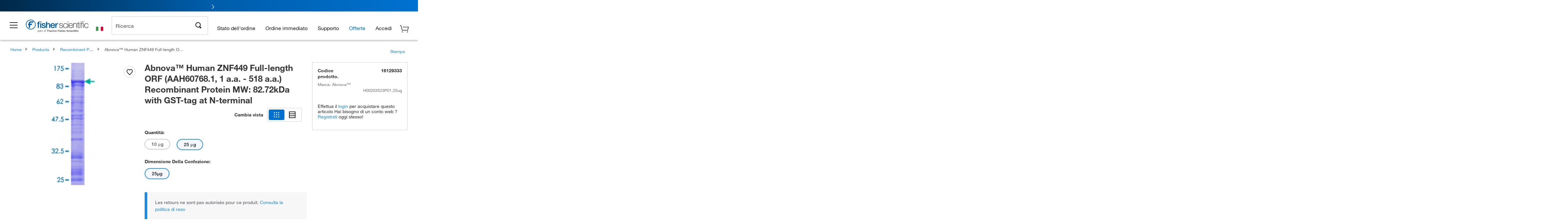

--- FILE ---
content_type: text/html;charset=UTF-8
request_url: https://www.fishersci.it/shop/products/human-znf449-full-length-orf-aah60768-1-1-a-a-518-a-a-recombinant-protein-mw-82-72kda-gst-tag-at-n-terminal-abnova/16129333
body_size: 51483
content:











<!DOCTYPE html>
<html class="no-js" lang="it">
<head>
    <meta http-equiv="X-UA-Compatible" content="IE=edge">

    <meta name="viewport" content="width=device-width,initial-scale=1.0"/>
    <link rel="icon" href="/favicon.ico" type="image/x-icon" />
    <meta charset="UTF-8">
    <meta name="google-site-verification" content="XtnlsgzD-1f_CDzG5A6tujCnDy45Nsk5vQ6sKbI3EEA">
    <meta name="msvalidate.01" content="1D0C243E686277AEA7DBB0E88CD31B62">

    <link rel="preload" href="/etc/designs/fishersci/clientlibs/headlibs/fonts/FisherSciengliffic.woff?ch2oin3" as="font" type="font/woff2">
    <link rel="preload" href="/global-ui/resources/fonts/helvetica/HelveticaNeueLTW01-35Thin.woff2" as="font" type="font/woff2">
    <link rel="preload" href="/global-ui/resources/fonts/helvetica/HelveticaNeueLTW01-45Light.woff2" as="font" type="font/woff2">
    <link rel="preload" href="/global-ui/resources/fonts/helvetica/HelveticaNeueLTW01-55Roman.woff2" as="font" type="font/woff2">
    <link rel="preload" href="/global-ui/resources/fonts/helvetica/HelveticaNeueLTW01-56Italic.woff2" as="font" type="font/woff2">
    <link rel="preload" href="/global-ui/resources/fonts/helvetica/HelveticaNeueLTW01-65Medium.woff2" as="font" type="font/woff2">
    <link rel="preload" href="/global-ui/resources/fonts/helvetica/HelveticaNeueLTW01-75Bold.woff2" as="font" type="font/woff2">
    <link rel="preconnect" href="https://assets.fishersci.com/" crossorigin />
    <link rel="dns-prefetch" href="https://assets.fishersci.com/" />
    <link rel="preconnect" href="https://static.fishersci.eu/" crossorigin />
    <link rel="dns-prefetch" href="https://static.fishersci.eu/" />
    
    <META NAME="ROBOTS" CONTENT="INDEX,FOLLOW">
    <link rel="canonical" href="https://www.fishersci.it/shop/products/human-znf449-full-length-orf-aah60768-1-1-a-a-518-a-a-recombinant-protein-mw-82-72kda-gst-tag-at-n-terminal-abnova-2/16129333"/>
    <META NAME="Keywords" CONTENT="Abnova Human ZNF449 Full-length ORF (AAH60768.1, 1 a.a. - 518 a.a.) Recombinant Protein MW: 82.72kDa with GST-tag at N-terminal 25 &amp;mu;g | Buy Online | Abnova&amp;trade; | Fisher Scientific">
    <META name="Description" content="Abnova Human ZNF449 Full-length ORF (AAH60768.1, 1 a.a. - 518 a.a.) Recombinant Protein MW: 82.72kDa with GST-tag at N-terminal from Abnova&amp;trade;. Human ZNF449 Full-length ORF (AAH60768.1, 1 a.a. - 518 a.a.) Recombinant Protein with GST-tag at N-terminal, Abnova; For use in AP, Array, ELISA, WB-Re Shop Abnova&amp;trade;&amp;nbsp;Human. Available in 25 &amp;mu;g">

    <META PROPERTY="og:title" CONTENT="Abnova Human ZNF449 Full-length ORF (AAH60768.1, 1 a.a. - 518 a.a.) Recombinant Protein MW: 82.72kDa with GST-tag at N-terminal 25 &amp;mu;g | Buy Online | Abnova&amp;trade; | Fisher Scientific">
    <META PROPERTY="og:type" CONTENT="website">
    <META PROPERTY="og:url" CONTENT="https://www.fishersci.it/shop/products/human-znf449-full-length-orf-aah60768-1-1-a-a-518-a-a-recombinant-protein-mw-82-72kda-gst-tag-at-n-terminal-abnova-2/16129333">
    <META PROPERTY="og:description" CONTENT="Abnova Human ZNF449 Full-length ORF (AAH60768.1, 1 a.a. - 518 a.a.) Recombinant Protein MW: 82.72kDa with GST-tag at N-terminal from Abnova&amp;trade;. Human ZNF449 Full-length ORF (AAH60768.1, 1 a.a. - 518 a.a.) Recombinant Protein with GST-tag at N-terminal, Abnova; For use in AP, Array, ELISA, WB-Re Shop Abnova&amp;trade;&amp;nbsp;Human. Available in 25 &amp;mu;g">
    <META PROPERTY="og:image" CONTENT="https://assets.fishersci.com/TFS-Assets/CCG/product-images/F862832.jpg-650.jpg">

    <link as="image" imagesizes="100vw" imagesrcset="https://assets.fishersci.com/TFS-Assets/CCG/product-images/F862832.jpg-250.jpg" media="screen and (max-width: 550px)" rel="preload" />
    <link as="image" imagesizes="100vw" imagesrcset="https://assets.fishersci.com/TFS-Assets/CCG/product-images/F862832.jpg-650.jpg" media="screen and (min-width: 550px)" rel="preload" />


    <title>
    Abnova Human ZNF449 Full-length ORF (AAH60768.1, 1 a.a. - 518 a.a.) Recombinant Protein MW: 82.72kDa with GST-tag at N-terminal 25 &mu;g | Buy Online | Abnova&trade; | Fisher Scientific
</title>


    <!-- END cssIncludes.jsp -->
    <!-- DNS PREFETCH -->
    <link rel="dns-prefetch" href="//assets.adobedtm.com"/>

    <script type="text/javascript">
        var storeLocalePath = 'it_IT';
            
            var availabilityCallSetTimeout = 1000;
            
    </script>

    <script type="text/javascript">
        var s = {};
        var env = {
            autoRefreshFired : 'false'
            ,isDebugging :true
            ,userType : 'G'
            ,regNoAcct: false
            ,storeFileRoot : '/shop/FisherSci/'
            ,guidedSellingInit : false
            ,imageRoot : '/shop/FisherSci/theme/images/'
            ,staticRoot: '//static.fishersci.eu/'
        };
        var imageRoot = '/shop/FisherSci/theme/images/';
        var restTypeaheadSearchServiceURL  = '//www.fishersci.it/catalog/service/typeahead/suggestion';
        var restTypeaheadSearchServiceDataType  = 'json';
        var fisherDataLayer = {
            generalData	:	{},
            userData 	:	{},
            searchData	:	{},
            productData	:	{
                
                    categoryId: "80013469",
                    categoryName: "Recombinant Proteins"
                
            }
        }
    </script>
</head>
<body id="SinglePDP" class="pdp_page new_hf ">
<!-- CSS: media=all and print; -->
<link rel="stylesheet" type="text/css" media="all" href="/etc/designs/fishersci/clientlibs/headlibs-global.min.2026.1.03-FS.css" async/>
<link rel="stylesheet" type="text/css" media="all" href="/etc/designs/fishersci/clientlibs/commercelibs.min.css" async/>
<link rel="stylesheet" data-norem type="text/css" media="screen and (min-width: 1025px)" href="/etc/designs/fishersci/clientlibs/desktoplibs.2026.1.03-FS.css" async/>
<link rel="stylesheet" data-norem type="text/css" media="screen and (min-width: 641px) and (max-width: 1024px)" href="/etc/designs/fishersci/clientlibs/tabletlibs.2026.1.03-FS.css" async/>
<link rel="stylesheet" data-norem type="text/css" media="screen and (max-width: 640px)" href="/etc/designs/fishersci/clientlibs/mobilelibs.2026.1.03-FS.css" async/>
<link rel="stylesheet" data-norem type="text/css" media="print" href="/etc/designs/fishersci/clientlibs/print.min.2026.1.03-FS.css" async/>
<link rel="stylesheet" data-norem type="text/css" media="print" href="/shop/products/assets/product.css?v=2026.1.03-FS" onload="this.media='all'" async />
<link rel="stylesheet" data-norem type="text/css" media="print" href="/store1/products/resources/css/stockRoomModal.min.css?v=2026.1.03-FS" onload="this.media='all'" async />

<script type='text/javascript' src='/etc/designs/fishersci/clientlibs/common.min.2026.1.03-FS.js'></script>
<!-- Common JS -->

<!-- start CQ header -->
<script>env.isNewHeader = true;</script>
<!-- START static-header-files -->
<script>
    env.currentEnvironment = "prod_eu";
    env.sessionTimerTotalSeconds = "3600";
    env.sessionTimerShowWarningSeconds = "3480";
    env.sessionTimerEnableNewLogOff = "false";
    env.sessionTimerEnableNewLogOffCountries = "";
    const redirectTriggerPaths = ["/store1/account-dashboard","/store1/users/","/shop/getProfile.do"];
</script>
    <script src="/global-ui/resources/digital-data.min.js" defer></script>
    <script src="/global-ui/resources/analytics.min.js?6fe6f53" defer></script>
<!-- Load utils -->
<script>
window.utils={getCookie:function(h){var k="";var j=document.cookie?document.cookie.split("; "):[];for(var f=0,c=j.length;f<c;f++){var d=j[f].split("=");var a=decodeURIComponent(d.shift());var b=d.join("=");if(b&&h===a){if(b.indexOf('"')===0){b=b.slice(1,-1).replace(/\\\\"/g,'"').replace(/\\\\\\\\/g,"\\\\")}try{b=decodeURIComponent(b)}catch(g){}k=b;break}}return k},setCookie:function(name,value,options){options=options||{};var cookie=encodeURIComponent(name)+"="+encodeURIComponent(value);var expires=options.expires;if(expires&&expires instanceof Date){expires=expires.toUTCString()}if(expires){cookie+="; expires="+expires}if(options.path){cookie+="; path="+options.path}if(options.domain){cookie+="; domain="+options.domain}if(options.secure){cookie+="; secure"}cookie+=";SameSite=None";document.cookie=cookie},deleteCookie:function(cookieName){document.cookie=cookieName+"=; expires=Thu, 01 Jan 1970 00:00:00 UTC; path=/;"},clientLogging:function(msg){var xhr=new XMLHttpRequest;xhr.open("POST","/global-ui/client-log",true);xhr.setRequestHeader("Content-Type","application/json");xhr.onload=function(){if(xhr.status>=200&&xhr.status<300){console.log("Successfully Logged:",xhr.responseText)}else{console.error("Error Logging:",xhr.statusText)}};var requestBody=JSON.stringify({msg:msg});xhr.send(requestBody)}};window.domUtils={waitForElement:function(selector,callback){if(document.querySelector(selector)){callback()}else{var observer=new MutationObserver(function(mutations,observer){if(document.querySelector(selector)){callback();observer.disconnect()}});observer.observe(document.body,{childList:true,subtree:true})}}};
</script><link rel="preload" href="/global-ui/resources/application.min.css?version=6fe6f53" as="style" />
<link rel="preload" href="/global-ui/etc/designs/fishersci/clientlibs/hbs-compiled.min.js?version=6fe6f53" as="script" />
<link rel="preload" href="/global-ui/resources/header.min.js?version=6fe6f53" as="script" />

<script src="/global-ui/etc/designs/fishersci/clientlibs/hbs-compiled.min.js?version=6fe6f53"></script>
<script src="/global-ui/resources/komodo.min.js?version=6fe6f53" defer></script>
<script src="/global-ui/resources/header.min.js?version=6fe6f53" defer></script>
<script src="/global-ui/resources/searchbar.min.js?version=6fe6f53" defer></script>
<script src="/catalog/search/static/resources/js/signals.min.js?v=6fe6f53" defer></script>
<script src="/global-ui/resources/additional-helpers.min.js?version=6fe6f53" defer></script>


<link rel="stylesheet" href="/global-ui/resources/application.min.css?version=6fe6f53" type="text/css">
        <link rel="stylesheet" href="/global-ui/resources/komodo.lite.css?version=6fe6f53" type="text/css">

    <script type="module" src="https://komodo-web-components.s3.us-east-1.amazonaws.com/libraries/explorer/komodo-core-explorer-web-components-latest/dist/explorer/explorer.esm.js"></script>
    <link rel="stylesheet" href="/designsystem-cdn/design-tokens/fsc_variables.css">
    <script>
        setTimeout(function() {
            if (!!window.MSInputMethodContext && !!document.documentMode) {
                var script = document.createElement('script');
                script.noModule = true;
                script.src = 'https://komodo-web-components.s3.us-east-1.amazonaws.com/libraries/explorer/komodo-core-explorer-web-components-latest/dist/explorer/explorer.js';
                document.head.appendChild(script);
            }
        }, 0);
    </script>
<script>env.isNewHeader = true;</script>
    <!-- END static-header-files --><!--START header.hbs from release-eu/2026.01.02-FS-SYS-ENG on 20260105 16:43:33 GMT-->
<script>
    window.globalUi = {};
    window.globalUi.branchName = "release-eu/2026.01.02-FS-SYS-ENG";
    window.globalUi.buildTimestamp = "20260105 16:43:33 GMT";
    window.globalUi.currentEnvironment = "prod_eu";
</script>
    <script>env.removeSpecialOffers = true;</script>
<!--START static-header-code-->
<!--header URL /fishersci/eu/it_IT/layout/scientific/_jcr_content/header-par.html-->
<style>
@media (max-width:414px){#header-shim.eu-banner-disabled{margin-top:87px!important}#header-shim.fm-banner-enabled{margin-bottom:155px!important}}@media (min-width:414px) and (max-width:767px){#header-shim.eu-banner-enabled{margin-top:130px!important}#header-shim.eu-banner-disabled{margin-top:79px!important}#header-shim.fm-banner-enabled{margin-top:160px!important}#header-shim.fm-banner-enabled.breadcrumbs{margin-top:164px!important}#header-shim.fm-banner-enabled.legacy-helper{margin-top:150px!important}}@media (min-width:768px){#header-shim.eu-banner-enabled{margin-top:133px!important}#header-shim.eu-banner-enabled.breadcrumbs{margin-top:155px!important}#header-shim.eu-banner-enabled.sticky-cart{margin-top:112px!important}#header-shim.eu-banner-disabled{margin-top:104px!important}}
</style><script>
    //Let's try to remove the inline Adobe scripts until teams can do it
    let adobeIds = ['launchwrapper','adobe-launch-pre-hide-snippet'];
    adobeIds.forEach(function(id){
        let elem = document.getElementById(id);
        if(elem){
            elem.remove();
        }
    });

    //New Adobe Launch deployment
    !function(e,a,n,t){var i=e.head;if(i){
    if (a) return;
    var o=e.createElement("style");
    o.id="alloy-prehiding",o.innerText=n,i.appendChild(o),setTimeout(function(){o.parentNode&&o.parentNode.removeChild(o)},t)}}
    (document, document.location.href.indexOf("adobe_authoring_enabled") !== -1, ".personalization-container { opacity: 0 !important }", 3000);

    //If we're lower than IE11, set the cookie to false and redirect to the homepage
    if(document.documentMode && document.documentMode < 11){
        document.location = '/global-ui/content/newheader/delete';
    }
    var env = env || {};
    env.newHeaderUserType="G";
    env.newHeaderPersistentUser="";
    var I18n = typeof(I18n) !== "undefined" ? I18n : {};
    I18n.locale ="it";
    I18n.defaultLocale ="it";
    I18n.translations = typeof I18n.translations !== "undefined" ? I18n.translations : {};
    I18n.translations["it"] = {"searchResults":{"welcome":"welcome","addToCartBtn":"Aggiungi al carrello","compareCheckbox":"Compare","specialOffer":"Offerte speciali","promotionsAvailable":"Promozioni disponibili","onlineSavings":"Online savings are available","PromotionsOnlineSavings":"Promotions & Online savings are available","pricingAvailability":"Prezzo e disponibilità","specifications":"Specifiche","sortResults":"Ordina i risultati per","bestMatch":"Migliore corrispondenza","mostPopular":"Più popolare","showFewer":"Mostra meno risultati","showingItems":"Visualizzazione elementi da","loadMore":"Caricare altri elementi","searchResults":"Search results for xxx","relatedCategories":"Categorie correlate","didYouMean":"Intendevi","autoCorrection":"Siamo spiacenti, non vi sono corrispondenze relative al termine \"flsk\" sul nostro sito. La tua ricerca del termine \"flask\" è stata auto-corretta. Se hai bisogno di aiuto nella ricerca del prodotto di cui necessiti, ti preghiamo di contattare il nostro servizio clienti al numero 02 950 59 478.","checkSpellings":"Siamo spiacenti, non vi sono corrispondenze relative al termine \"xyzxyz\" sul nostro sito. Se desideri utilizzare meno parole chiave, o parole chiave meno specifiche, controlla di aver digitato correttamente ed effettua una nuova ricerca. Se hai bisogno di aiuto nella ricerca del prodotto di cui necessiti, ti preghiamo di contattare il nostro servizio clienti al numero 02 950 59 478.","productCategory":"Categoria di prodotti","productName":"Nome del prodotto","fisherCtgNo":"Numero di catalogo Fisher","MfrCtgNo":"Numero di catalogo del produttore","casNo":"Numero CAS","brandName":"Nome del marchio","selectedCriteria":"Siamo spiacenti, non vi sono prodotti corrispondenti ai criteri selezionati.  Forse desideri aggiornare le selezioni in base ai filtro o eseguire un'altra ricerca. Se hai bisogno di aiuto nella ricerca del prodotto di cui necessiti, ti preghiamo di contattare il nostro servizio clienti al numero 02 950 59 478.","category":"Categoria","specialOffers":"Offerte speciali","brand":"Marchio","giveFeedBack":"Invia feedback","showDetails":"Show Details","hideDetails":"Hide Details","oneMoment":"Un momento mentre abbiamo recuperare i risultati","pleaseLogin":"Effettua il login per visualizzare le informazioni prezzo del contratto per tutti gli articoli riferimenti incrociati","labelOf":"di","priceAvailability":"Prezzi e disponibilità","enterNumber":"Enter a number","enterQuantity":"Enter a quantity","allCategories":"All Categories","placeholder":"Ricerca per parola chiave,Numero di catalogo,CAS","next":"Il prossimo","previous":"Precedente","records":"Risultati","sortBy":"Ordina per","showingResults":"Risutalti per","search":"Cerca","edge":"Fisher Scientific Edge","edgeDesc":"Gli ordini eseguiti prima delle 14:00 saranno spediti <b>oggi stesso</b>.<br>Gli ordini eseguiti dopo le 14:00 saranno spediti <b>domani</b>.","edgeLearnMoreUrl":"scientific-products/special-offers-and-programs/fisher-scientific-edge.html","greenerChoice":"Greener Choice","greenerChoiceTitle":"Greener Choice Product","greenerChoiceDesc":"This product offers one or more environmental benefits itemized in the U.S. FTC \"Green Guides.\"","greenerChoiceLearnMoreText":"Learn more about the Greener Choice Program","greenerChoiceLearnMoreUrl":"javascript:void(0)","duplicateListTitle":"Il nome della lista è già in uso. Si prega di inserire un nome diverso."},"featuredProducts":{"new":"Nuova","sale":"Sale"},"searchRefinements":{"new":"Nuova","sale":"Sale","narrowResults":"Filtra risultati","selectedfilters":"Filtri","removeAll":"Elimina tutto","showMore":"Vedi altri risultati","enterBrand":"Inserisci una marca","brand":"Marchio","categories":"Categoria","showMenu":"Show Menu","jumpTo":"Jump to...","backToTop":"back to top","miscellaneous":"MISCELLANEOUS"},"recentlyViewed":{"recentlyViewed":"You recently viewed...","show":"Show","hide":"Hide"},"fisherOrders":{"orders":{"orderDate":"Order Date","orderStatus":"Stato dell'ordine","orderedBy":"Ordered By","release":"Release #","po":"PO #","merchandiseTotal":"Merchandise Total","packingSlips":"Request Packing Slips","viewInvoice":"View Invoice","attention":"Attenzione","shipTo":"Ship To","order":"Order","viewReq":"View Requisition","auditTrail":"Audit Trail","account":"Account","reorderItems":"Reorder These Items","returnProducts":"Return Products","itemsShipped":"Items Shipped","itemsInProgress":"Items in Progress","itemsBackordered":"Items Backordered","itemsHold":"Items On Hold","itemsVendor":"Items Shipping from Vendor","sale":"SALE"}},"needItNow":{"needIt":"Need it now?","backToQuickView":"Back to Quick View","technicalEqProducts":"These technical equivalent products are also available."},"modalProductHeader":{"requiredAccessories":"Required Accessories"},"fisherForm":{"forms":{"registerHere":"Register Here","title":"Title","lastName":"Last Name","company":"Company","address1":"Riga 1 indirizzo","address2":"Riga 2 indirizzo","city":"Città","postalCode":"Codice postale","country":"Country","pleaseSelect":"Per favore seleziona","austria":"Austria","belgium":"Belgium","denmark":"Denmark","finland":"Finland","france":"France","germany":"Germany","ireland":"Ireland","italy":"Italy","netherlands":"Netherlands","portugal":"Portugal","spain":"Spain","sweden":"Sweden","switzerland":"Switzerland","unitedKingdom":"United Kingdom","department":"Department","jobRole":"Qualifica professionale","administration":"Amministratore","authorisedDistributor":"Authorised distributor","buyer":"Buyer","consultant":"Consultant","dealer":"Dealer","educatorTrainer":"Educator / Trainer","endUser":"End user","engineer":"Engineer","executive":"Executive","groupManager":"Group Manager","foremanAssistant":"Foreman / Assistant","operator":"Operator","projectManager":"Project Manager","safetyOfficer":"Safety Officer","scientist":"Scientist","graduate":"Student Graduate /Post Graduate","technician":"Technician","other":"Altro","accountNumber":"Numero del conto","emailAddress":"Email Address","tickBox":"Please tick the box to receive information about our products and services, along with exclusive offers and promotions tailored for you.Your confidentiality is important to us; All personal information that you provide will be used by us in accordance with our","privacyPolicy":"Privacy Policy","futureInformation":"and you will have the ability to opt out of receiving future marketing information from us at any time","submit":"Submit"}},"fisherMessaging":{"table":{"item":"Item","mfrNo":"Mfr. No.","itemDescription":"Item Description","description":"Descrizione","priceUnit":"Price Per Unit","quantity":"Quantità","availability":"Disponibilità","addToCart":"Aggiungi al carrello","addToList":"Aggiungi alla lista","addItems":"Add Item(s)","na":"N/A","price":"Prezzo","qty":"QTÀ","discontinuedMsg":"This item has been discontinued by the manufacturer and is no longer available. Please call customer service for assistance: 1-800-766-7000","restrictionMsg":"Due to product restrictions, we cannot sell this item online.Please call Customer Service at 1-800-766-7000 or","emailUs":"email us","assistance":"for assistance","catalogNo":"Catalog No.","qtyAavailability":"Quantity & Availability","addToBasket":"Aggiungi al carrello","productSpecification":"Product Specifications","title":"Title","catalogNum":"Catalog Number","unit":"Unità","nonPreferred":"Non-Preferred","defaultDescription":"Ripristina la descrizione predefinita","itemsProductPage":"Add items from the product page, the shopping cart, or import a spreadsheet or CSV file to get started using your list","itemSubtotal":"Totale parziale per l’articolo","cartSubtotal":"Cart Subtotal","orderCatalog":"Catalog #","titleDesc":"Title/Desc","unitPrice":"Unit Price","status":"Status","merchandiseTotal":"Merchandise Total","expand":"Expand","date":"Date","trackingInfo":"Tracking Info","shipped":"Shipped","tracking":"Tracking","orderTracking":"Tracking #","dateShipped":"Date Shipped","proNo":"PRO No","trackingNA":"Tracking N/A","bolNo":"BOL No","viewCreditMemo":"View Credit Memo","packingSlips":"Request Packing Slips","viewInvoice":"View Invoice","pkg":"Pkg","weight":"Weight","proNumber":"PRO Number","statusDate":"Status Date","signedBy":"Signed By","time":"Time","location":"Location","activity":"Activity","orderNumber":"Order Number","PoNumber":"P.O. Number","placedOn":"Placed on","viewOrderDetails":"View Order Details","preferredProduct":"This product is considered preferred by your company","createProfile":"create a profile","availabilityProducts":"to easily view availability of all products and more.","sds":"SDS","reqAccessories":"Required Accessories","accessories":"Accessories","productFeedback":"Product Feedback","promotionDetails":"Dettagli della promozione","onlineSavings":"Online Savings","priceUoms":"priceUoms.0.stdAvailability","needNow":"Need it Now?","alternateProducts":"See alternate products available.","substituteProducts":"View substitute products","ensureCrctProd":"This item is a non-standard voltage; please ensure you are ordering the correct product.  Please contact customer service for assistance: 1-800-766-7000.","instantSavings":"Online Instant Savings (30%)","checkAvailability":"Check Availability","matchMore":"We found more than one match .Please select from the list below.","chooseProduct":"Scegli il prodotto che desideri aggiungere all’ordine","currentPrice":"Please call customer service for current pricing. 1-800-766-7000","itemsInCart":"Articoli nel tuo carrello","unitMeasure":"Unità di misura","stock":"Stock"}},"specTableProduct":{"chemicalIdentifiers":"Identificatori chimici","specifications":"Specifiche","readDescription":"Read Description...","description":"Descrizione","productCertificates":"See Product Certificates","shelfLife":"Shelf life:","sdsSafetyDoc":"SDS & Safety Documents","sds":"SDS","safetyDataSheets":"Scheda dati di sicurezza","locateSafetyDatasheet":"Per individuare una scheda dati di sicurezza:","searchBox":"1. Inserire una delle seguenti informazioni nella casella di ricerca SDS e cliccare su Cerca:","FCCSNumber":"Numero di catalogo Fisher Scientific, numero CAS, denominazione chimica o numero di particolare del fornitore.","pdfFile":"2. Cliccare sul numero di catalogo Fisher Scientific di un risultato e aprire la SDS in formato PDF in una nuova finestra.","searchFor":"Cercare:","search":"Cerca","sdsResults":"I tuoi risultati SDS: 1052 articolo/i","sdsPdf":"Per aprire la SDS in pdf, cliccare su un numero di catalogo","fisherCtgNo":"Numero di catalogo Fisher","productNmae":"Nome del prodotto","productDescription":"Descrizione del prodotto"},"productCertificates":{"lotNumber":"by Lot Number","noCertificates":"This product has no certificates to display","productCertificates":"Search all product certificates on Fishersci.com","productCert":"Certificati del prodotto","productCertSearch":"Trova certificazione del prodotto","certAnalysis":"Certificato di analisi","fisherChemSpec":"Specifica della sostanza chimica Fisher","fisherChemSearchAnalysis":"Trova Certificato delle analisi della sostanza chimica Fisher","information":"Per usare questo servizio, sono necessarie due informazioni:","catalogueNoChem":"Il numero di catalogo della sostanza chimica, per esempio :- A/0520/25 o 10652241","lotNo":"Il numero di lotto della sostanza chimica, riportato sulla bottiglia o sulla confezione, per esempio :- 1419182","certWindow":"Inserirlo nelle apposite caselle sottostanti e premere trova. Il certificato verrà visualizzato in una nuova finestra del browser. È possibile copiare o stampare con i normali comandi del browser.","lotNumb":"N° lotto","search":"Cerca","chemSpecSerach":"Trova specifica della sostanza chimica Fisherbrand","specSheets":"Le schede tecniche sono disponibili per i prodotti Fisher Chemical.","contactSpecialists":"In caso di problemi nell’uso di questo servizio, contattare i nostri specialisti.","specSearch":"Trova specifica","viewSpecSheet":"Enter the catalogue number for which you wish to view the specification sheet i.e. P/7500/15"},"addToListEu":{"close":"close","warningText":"You've already added this item to that list","personalList":"Personal Lists","companyList":"Company Lists","personalListTab":"Personal Lists Tab","selectionPersonalList":"Select a Personal List","existingList":"Add to Existing List","newPersonalList":"Or Create a New Personal List","newCompanyList":"Or Create a New Company List","createList":"Create List","companyListTab":"Company Lists Tab","selectionCompanyList":"Select a Company List"},"ieMylistHeader":{"home":"Home","myLists":"Le mie liste","existingList":"Select an Existing List","personal":"Personal","selectList":"Select a List","company":"Company","createButton":"If you would like to create a list, use the button below","addProducts":"Follow the instructions and start adding products","createList":"Crea una lista","retriveList":"One moment while we retrieve your list","createNewList":"Crea una nuova lista","newList":"New List Name","personalCompanyList":"Will this be a Personal list or a Company list","cancel":"Annulla"},"emailNotificationForm":{"emailNotification":"Email Notification Preferences","emailError":"There was an error updating your Email Notification Preferences. Please try again","updateNotification":"Updating these notification preferences will also change them in your profile","orderConfirmation":"Conferma dell'ordine","confirmationMails":"If you would like to send order confirmation emails to additional email addresses, please enter them below, seperated by semicolons","backOrderUpdates":"Backorder Updates","shipmentNotification":"Shipment Notifications","invoiceNotification":"Invoice Copy Notifications","update":"Update"},"crossReference":{"alsoInterested":"you may also be interested in considering","for":"For","savingsOf":"SAVINGS of","alernateOption":"as an alternative option to catalog number","alternateOPtionAvailable":"Alternative Option Available","alternateOptionTo":"to catalog number"},"featuredPromotionListResults":{"hotDeal":"Offerta","limitedTime":"Tempo limitato","newOffer":"nuova offerta","savingsEvent":"Risparmio Event","buyNow":"Acquista ora","expires":"Scade","narrowResults":"Filtra risultati","selectedFilters":"Filtri selezionati","multipleBrands":"Diversi produttori","promoCode":"Codice sconto","CTACouponText":"Vedi dettagli sulla promozione","redemptionOnly":" Redemption Only","daysLeft":"Days Left","days":"Days","hours":"Hours","minutes":"Minutes","seconds":"Seconds","noPromoMessage":"Sorry, there are currently no special offers at this time.","checkBackMessage":"Check back throughout the year to find ways to save or","viewAllPromosMessage":"view all of our promotions"},"ieMylist":{"listOptions":"Opzioni per la lista","bulkUpload":"Bulk Upload","defaultList":"Make This My Default List","retainList":"Retain List Quantities","editList":"Edit List Name","deleteList":"Elimina la lista","addItemsToCart":"Add Item(s) to Cart"},"eventsList":{"viewMore":"View more details","register":"Register","noEvents":"No Events Found"},"quickViewProduct":{"reqAccessories":"Required Accessories","loadMore":"Caricare altri elementi","promotionalPrice":"Promotional price valid on web orders only. Your contract pricing may differ. Interested in signing up for a dedicated account number?","learnMore":"Per saperne di più","promoPrice":"Promotional price valid on web orders only."},"accountMenu":{"signOut":"Sign Out","not":"Not","yourAccount":"Your Account"},"mylistHeader":{"excelSpreadSheet":"Create and save an Excel spreadsheet or Comma Seperated Value(CSV) file containing two columns. Column 1 must contain part numbers; Column 2(optional) can obtain item descriptions. 100 items max","click":"Clicca","chooseFile":"Choose File","csvFile":"and navigate to the saved spreadsheet or csv file on your computer.  Open the file to upload the spreadsheet or csv data into the list"},"savedCart":{"savedCart":"Saved Cart","savedItems":"We saved the items left in your cart from your last session. You can add them back to your cart now, or discard them to start over.","discardItems":"Discard These Items","addToCart":"Aggiungi al carrello"},"shoppingCartPrintView":{"securityMsg":"*Fisher Scientific does not show personal account information for security purposes.","changePriceAvail":"*Price and availability are subject to change."},"searchBreadcrumbs":{"yourSelections":"Your Selections"},"cartTableLayout":{"quotes":"Quotes"},"certSearchEu":{"getCertificate":"Get Certificate"},"availability":{"inStock":"In Stock","availableIn":"Available in","onOrder":"On Order","forZiPcode":"For Zip code","estimatedDelivery":"Estimated Delivery","through":"Through"},"cartlet":{"recentAdded":"Recently Added to Your Cart","additionalProducts":"Additional Product(s)","subtotal":"Subtotal","viewCart":"Visualizza il carrello","cartEmpty":"Your cart is currently empty","cart":"Cart","contact":"Contact","goToCart":"Vai al carrello"},"featuredCollectionRefinements":{"narrowResults":"Filtra risultati","removeAll":"Elimina tutto","selectedFilters":"Filtri selezionati","showMore":"Vedi altri risultati"},"eCommOnMarketing":{"item":"Items:","itemIsInHotlist":"Item is in list","itemIsAlreadyInHotlist":"Item is already in list","addItemToHotlistTitle":"Le mie liste - Add an Item","addItemToAnExistingHotlist":"Add this item to one of your existing lists.","pleaseSelectAHotlist":"Please select a list below.","saveToHotlist":"Save to List","cancel":"Cancel","catalognumber":"Catalog Number","description":"Descrizione","price":"Prezzo","quantityandavailability":"Quantità e disponibilità","details":"Dettagli","onlineinstantsaving":"Risparmio immediato online","productspecification":"specifiche del prodotto","addtolist":"Aggiungi alla lista","addtocart":"Aggiungi al carrello","labelFor":"for","contenBelongsTo":"Content may not belong to this estore."},"extSearch":{"extSearchTitle":"External Manufacturer Search","instructions":"Please use manufacturer's code on external sites below:","select":"Select","go":"Go"},"insight2Errors":{"addedToList":"Aggiunto all'elenco"},"leftNav":{"orderByCatalog":"Order by Catalog"}};
    var linkTranslations = {
        "account": "Il mio conto",
        "register": "Registrati per un conto",
        "signIn": "Accedi"
    }
    var sessionExpiredMessage = {
        "label" : "Session Expired: ",
        "message" : "Please &lt;a href&#x3D;&#x27;#&#x27; class&#x3D;&#x27;btn-sign-in&#x27;&gt;sign in&lt;/a&gt; to access all account features.",
    };
    env.customHomeRedirectEnabled = true;
</script>
<!-- Adobe Script -->
<script src="https://assets.adobedtm.com/7835b01639d4/12f22ad179cc/launch-79ca2f59a701.min.js" async></script>

<script>
if(!window.preloadOffers){window.preloadOffers={version:"2025.06.0.fs - fs-eu-hp-re-design-phase4"};function preLoadOffer(div,msec,count,offer){var offerHTML=offer.offerHTML;var offerUrl=offer.offerUrl;var element=document.querySelector("#"+div+" , ."+div),i,s;if(!element){if(count<9){count++;setTimeout(function(){preLoadOffer(div,msec,count,offer)},msec);return}return}if(offerHTML&&preloadVerifyHtmlOffer(offerHTML)){try{element.innerHTML=offerHTML;s=element.querySelectorAll("script");for(i=0;i<s.length;i++){preloadOffers.scriptNode.push(s[i].text)}element.setAttribute("preloaded","true");element.setAttribute("offerUrl",offerUrl);dispatchPreloadOffersEvent(div)}catch(error){console.error("could not execute script : "+error)}}else{showDefaultOfferContent(element);element.setAttribute("preloaded-default","true")}}function preloadVerifyHtmlOffer(data){var isValid=false,doc,$head;if(typeof data!=="undefined"&&data.length>0){if(data.indexOf("<head")===-1){isValid=true}else{doc=(new DOMParser).parseFromString(data,"text/html");$head=doc.querySelector("head");if($head.childElementCount===0){isValid=true}}}return isValid}function showDefaultOfferContent(element){try{element.setAttribute("preloaded","false");var content,loadingWheelBlock=element.querySelector(" .loading-wheel-block"),loadingWheel=element.querySelector(" .loading-wheel-block .loading-wheel"),defaultOffer=element.querySelector(" .loading-wheel-block .defaultOffer");if(!loadingWheelBlock||!loadingWheel||!defaultOffer){console.log("Preload offers - no default offer for div:",element.getAttribute("id"))}else{loadingWheelBlock.style.padding="0px";loadingWheelBlock.removeChild(loadingWheel);content=defaultOffer.querySelector(".content-par-main");if(content){content.removeAttribute("style");content.className=content.className.replace(/\bcontent-par-main\b/g,"")}defaultOffer.removeAttribute("style")}}catch(error){console.error("Preload offers - errors occurred when loading default offer for div:",element.getAttribute("id"))}}function processOfferResp(responseText){if(responseText){var resp=JSON.parse(responseText),offerMap,div,offer,offers;window.preloadOffers.response=resp;window.preloadOffers.scriptNode=[];if(resp&&resp.hasOwnProperty("offerPlacementMap")){offerMap=resp["offerPlacementMap"];for(div in offerMap){offers=offerMap[div];if(Array.isArray(offers)){if(offers.length<1){showDefaultContent(document.querySelector("#"+div+" , ."+div));continue}offer=offers[0]}else{offer=offers}if(getIsBlacklisted(offer)){console.log("Preload offers - targeted placement:"+offer.interactPoint.split("|").pop());continue}preLoadOffer(div,100,1,offer)}}}}function getIsBlacklisted(offer){return offer.hasOwnProperty("blacklisted")?offer.blacklisted:false}function getPreloadURLDomain(){var input=document.querySelector("#preloadURL");return!!input?input.value:""}function dispatchPreloadOffersEvent(name){if(document.createEvent){var event=document.createEvent("Event");event.initEvent(name,true,true);document.dispatchEvent(event)}else if(document.createEventObject){if(!!document.documentElement[name]){document.documentElement[name]=1}document.documentElement[name]++}}var preloadUrl="/event/offer/preload",xhttp=new XMLHttpRequest;xhttp.onreadystatechange=function(){var response=this;if(response.readyState===4){if(!window.preloadOffers){window.preloadOffers={}}if(response.status===200){window.preloadOffers.succeed=true;processOfferResp(response.responseText)}else{window.preloadOffers.succeed=false}dispatchPreloadOffersEvent("preloadOffers");window.preloadOffers.status=response.status;window.preloadOffers.statusText=response.statusText}};xhttp.ontimeout=function(){window.preloadOffers.succeed=false;dispatchPreloadOffersEvent("preloadOffers")};xhttp.open("POST",preloadUrl,true);xhttp.setRequestHeader("Content-Type","application/json;charset=UTF-8");xhttp.timeout=4e3;xhttp.send()}function FetchCategoryRecommendations(){return{getHPCategoryRecommendation:function(){try{if(this.isCategoryRecommendationEnabled()){console.log("DM Preload - Fetching category recommendation for home page");var payload=this.getRequestPayload();$.ajax({url:"/store1/recom/categories/getCategoryRecommendation",type:"POST",data:JSON.stringify(payload),contentType:"application/json",success:function(resp){if(!!resp){console.log("DM Preload - category recommendation has been received");console.log(resp);PreloadCategoryRec.renderCategoryRecommendation(resp)}},error:function(error){console.error("DM Preload - error while fetching Category Recommendation",error)}})}else{console.log("DM - skipping getCategoryRecommenationHtml event listener - not a home page! ")}}catch(error){console.error("DM - error while in calling fetch categpry recommenation API",error)}},renderCategoryRecommendation:function(resp){try{var msec=100;var counter=0;const categoryDivContainerIntervalID=setInterval(function(){counter++;const categoryElement=document.getElementById("dm-product-categories");if(categoryElement){$("#dm-product-categories").empty().html(resp.data);clearInterval(categoryDivContainerIntervalID)}if(counter>9){clearInterval(categoryDivContainerIntervalID)}},msec)}catch(error){console.error("DM - error while in rendering in category data")}},getRequestPayload:function(){var svi=this.getCookie("s_vi");var ecid=this.getEcidFromCookie();var countryCode="";var language="";var locale=PreloadCategoryRec.getCookie("locale");if(!!locale){locale=locale.toLowerCase().split("_");if(locale.length>0){language=locale[0];countryCode=locale[1]}}var estore=this.getCookie("estore");var payload={svi:svi,ecid:ecid,countryCode:countryCode,language:language,estore:estore};return payload},getCookie:function(cookieName){var cookie=null;try{var nameEQ=cookieName+"=";var cookieList=document.cookie;var cookieIndex=cookieList.indexOf(nameEQ);var lastIndexValue;if(cookieIndex!==-1){lastIndexValue=cookieList.indexOf("; ",cookieIndex);if(lastIndexValue===-1){lastIndexValue=cookieList.length}cookie=cookieList.slice(cookieIndex+nameEQ.length,lastIndexValue);cookie=unescape(cookie)}}catch(error){console.error("DM Preload - error while in getting cookie from page : ",cookieName)}return cookie},getEcidFromCookie:function(){var ecid="";try{var val=PreloadCategoryRec.getCookie("s_ecid");var prefix="MCMID|";ecid=val?val.substring(val.indexOf(prefix)+prefix.length):""}catch(error){console.error("DM Preload - error while in getting ecid from cookie")}return ecid},catgRecommAllowedURLs:["/nl/en/home.html","/dk/en/home.html","/fi/en/home.html","/ie/en/home.html","/no/en/home.html","/pt/en/home.html","/se/en/home.html","/es/en/home.html","/es/es/home.html","/gb/en/home.html","/de/en/home.html","/de/de/home.html","/it/en/home.html","/it/it/home.html","/fr/en/home.html","/fr/fr/home.html","/at/en/home.html","/at/de/home.html","/be/en/home.html","/be/fr/home.html","/ch/en/home.html","/ch/de/home.html","/ch/fr/home.html","/ch/it/home.html","/dk/da/home.html","/se/sv/home.html"],isCategoryRecommendationEnabled:function(){let isEnabled=false;try{const allowedErrorPagePatterns=["/shop/products/","/global-ui/errors/410"];if(window&&window.location&&window.location.pathname&&this.catgRecommAllowedURLs.includes(window.location.pathname)){isEnabled=true}if(env.httpStatusCode==="410"){if(allowedErrorPagePatterns.some(function(pattern){return window.location.pathname.includes(pattern)})){isEnabled=true}}}catch(error){console.error("DM Preload - error while checking URL for category recommendaiton")}return isEnabled}}}const PreloadCategoryRec=FetchCategoryRecommendations();PreloadCategoryRec.getHPCategoryRecommendation();function OOBMinifiedCartDetails(){return{fetchCartDetails:function(){try{console.log("DM Preload - Fetching cart details");var payload=this.getRequestPayload();$.ajax({url:"/store1/recom/oobRecommendation/minifiedcartdetails",type:"POST",data:JSON.stringify(payload),contentType:"application/json",success:function(resp){if(!!resp){console.log("DM Preload - cart details has been received");console.log(resp);OOBMinifiedCartDtl.processOOBCartDetails(resp)}},error:function(error){console.error("DM Preload - error while fetching Cart Details",error)}})}catch(error){console.error("DM - error while in calling fetch cart details API",error)}},processOOBCartDetails:function(resp){try{if(resp&&resp.data){if(Array.isArray(resp.data.productInCarts)){if(resp.data.productInCarts.length===0){fisherDataLayer.productsInCart=[]}else{if(!fisherDataLayer.productsInCart||fisherDataLayer.productsInCart.length===0){fisherDataLayer.productsInCart=resp.data.productInCarts}else{fisherDataLayer.productsInCart=fisherDataLayer.productsInCart.filter(element=>resp.data.productInCarts.includes(element));resp.data.productInCarts.forEach(product=>{if(!fisherDataLayer.productsInCart.includes(product)){fisherDataLayer.productsInCart.push(product)}})}}}else{console.error("DM - Invalid data structure in response or productInCarts is empty")}if(Array.isArray(resp.data.cartItems)){if(resp.data.cartItems.length===0){fisherDataLayer.cartItems=[]}else{if(!fisherDataLayer.cartItems||fisherDataLayer.cartItems.length===0){fisherDataLayer.cartItems=resp.data.cartItems}else{fisherDataLayer.cartItems=fisherDataLayer.cartItems.filter(element=>resp.data.cartItems.some(cartItem=>cartItem.item_id===element.item_id));const existingItemIds=fisherDataLayer.cartItems.map(product=>product.item_id);resp.data.cartItems.forEach(product=>{if(!existingItemIds.includes(product.item_id)){fisherDataLayer.cartItems.push(product)}})}}}else{console.error("DM - Invalid data structure in response or cartItems is empty")}}else{console.error("DM - Response or response data is undefined")}}catch(error){console.error("DM - error while processing cart data",error)}},getRequestPayload:function(){var cartId=this.getCartIdFromCookie();var gsessionId=this.getCookie("gsessionId");var countryCode="";var language="";var locale=OOBMinifiedCartDtl.getCookie("locale");if(!!locale){locale=locale.toLowerCase().split("_");if(locale.length>0){language=locale[0];countryCode=locale[1]}}var url=window.location.pathname;var payload={cartId:cartId||"",gsessionId:gsessionId,countryCode:countryCode,language:language,url:url};return payload},getCookie:function(cookieName){var cookie=null;try{var nameEQ=cookieName+"=";var cookieList=document.cookie;var cookieIndex=cookieList.indexOf(nameEQ);var lastIndexValue;if(cookieIndex!==-1){lastIndexValue=cookieList.indexOf("; ",cookieIndex);if(lastIndexValue===-1){lastIndexValue=cookieList.length}cookie=cookieList.slice(cookieIndex+nameEQ.length,lastIndexValue);cookie=unescape(cookie)}}catch(error){console.error("DM Preload - error while in getting cookie from page for cart API : ",cookieName)}return cookie},getCartIdFromCookie:function(){let cartId="";try{let cartIdValue=OOBMinifiedCartDtl.getCookie("CART_ID");if(!!cartIdValue){cartIdValue=cartIdValue.split("_");if(cartIdValue.length>0){cartId=cartIdValue[0]}}else{cartId=cartIdValue}}catch(error){console.error("DM Preload - error while in getting CART_ID from cookie")}return cartId}}}const OOBMinifiedCartDtl=OOBMinifiedCartDetails();OOBMinifiedCartDtl.fetchCartDetails();
</script><!--END static-header-code--><!--START userway -->
<span id="userwayIcon" class="userway-icon" tabindex="0">
<svg xmlns="http://www.w3.org/2000/svg" xmlns:xlink="http://www.w3.org/1999/xlink" width="30px" height="30px" viewBox="0 0 60 60" version="1.1">
    <title>accessibility menu, dialog, popup</title>
    <g id="Drawer" stroke="none" stroke-width="1" fill="none" fill-rule="evenodd">
        <g id="man" transform="translate(-30.000000, -30.000000)">
            <g transform="translate(30.000000, 30.000000)" id="Group-12">
                <circle id="Oval" cx="30" cy="30" r="30"/>
                <path d="M30,4.42857143 C44.12271,4.42857143 55.5714286,15.87729 55.5714286,30 C55.5714286,44.12271 44.12271,55.5714286 30,55.5714286 C15.87729,55.5714286 4.42857143,44.12271 4.42857143,30 C4.42857143,15.87729 15.87729,4.42857143 30,4.42857143 Z M30,6.42857143 C16.9818595,6.42857143 6.42857143,16.9818595 6.42857143,30 C6.42857143,43.0181405 16.9818595,53.5714286 30,53.5714286 C43.0181405,53.5714286 53.5714286,43.0181405 53.5714286,30 C53.5714286,16.9818595 43.0181405,6.42857143 30,6.42857143 Z M40.5936329,24.636146 C40.8208154,24.6942382 41.032297,24.8027599 41.212927,24.9537151 C41.3927444,25.1040671 41.5372605,25.2927156 41.6362456,25.506032 C41.7348561,25.7185411 41.7857143,25.9504498 41.7857143,26.1964545 C41.7780029,26.5779794 41.6395197,26.9452414 41.3935596,27.2352841 C41.1463511,27.5267988 40.8059352,27.7221149 40.4376358,27.7856619 C38.1921773,28.2017648 35.924387,28.4827808 33.6481064,28.6271294 C33.504948,28.636723 33.3651112,28.6758744 33.236922,28.7423749 C33.1082304,28.8090766 32.9940039,28.9018917 32.9011681,29.0153772 C32.8079332,29.1293505 32.7382931,29.2617886 32.6966918,29.404413 C32.6758615,29.4759144 32.6622539,29.5492793 32.6556797,29.6151616 L32.6510699,29.707205 L32.6598659,29.8496307 L32.8523035,31.5976067 C33.0926408,33.748446 33.5345387,35.8701755 34.1700609,37.9296172 L34.4174424,38.6989233 L34.6845982,39.467246 L35.9271291,42.8464114 C35.9992453,43.0440742 36.0318055,43.2541674 36.0229684,43.4645736 C36.0141278,43.6750654 35.9640303,43.8817121 35.8754594,44.0726551 C35.7867069,44.2638976 35.6611068,44.435479 35.5058759,44.5773262 C35.3501721,44.7195962 35.1677426,44.8289881 34.990022,44.8912207 C34.813373,44.9615763 34.6253467,44.9984764 34.4204191,45 C34.1147901,44.9943164 33.8175473,44.8987335 33.5650597,44.7252745 C33.4238771,44.6283171 33.2997507,44.5091367 33.1890431,44.3580526 L33.0826737,44.1959755 L33.0074053,44.0456077 L32.6901551,43.3562659 C31.8320879,41.4806152 31.0484874,39.6428286 30.3335907,37.8221303 L30.0024971,36.9627165 L29.5751047,38.0696169 C29.3403684,38.6636654 29.0998399,39.2560704 28.8536693,39.8464776 L28.4802005,40.730546 L27.9043756,42.0504488 L27.3109116,43.3600706 L27.0273167,43.9425803 C26.8810403,44.3389204 26.5849764,44.6608321 26.2034873,44.8369557 C25.8203243,45.0138521 25.3831542,45.0287926 24.9891662,44.8783588 C24.596572,44.7285499 24.2795594,44.4271943 24.1072539,44.0414047 C23.9885793,43.7756939 23.9446874,43.4836867 23.9834048,43.1768668 L24.016611,42.9910892 L24.0667666,42.8262042 L25.307875,39.4507095 C26.0439275,37.4198431 26.5851782,35.3222044 26.9239335,33.1916604 L27.0414597,32.3912301 L27.141282,31.5772235 L27.3403361,29.8381618 C27.3581635,29.6889408 27.3459492,29.5375642 27.3045081,29.3935084 C27.2630999,29.2497044 27.1934915,29.1162414 27.1000261,29.0011883 C27.0070148,28.8866944 26.8923305,28.7928596 26.7631114,28.7253145 C26.6343439,28.6580256 26.4937323,28.6181655 26.35351,28.6082966 C24.0561093,28.4626746 21.7692364,28.17737 19.5069975,27.7542651 C19.3015835,27.7165557 19.1057712,27.6379419 18.9308258,27.5230481 C18.7563857,27.408486 18.6063103,27.2602422 18.4889941,27.0867756 C18.3721069,26.9139017 18.2901967,26.7194847 18.2478998,26.5149205 C18.2055002,26.3103882 18.2034637,26.0993152 18.2403615,25.9020167 C18.2758029,25.695193 18.3515339,25.4974971 18.4633288,25.3201771 C18.5754166,25.1425366 18.7215515,24.9891682 18.8933065,24.8690391 C19.0655425,24.7486376 19.2599761,24.6643395 19.4651939,24.6211361 C19.6706526,24.577882 19.8826185,24.5767675 20.0822706,24.6166765 C26.6343689,25.8477827 33.3528511,25.8477827 39.8979716,24.6180222 C40.1283133,24.5717053 40.3659882,24.5779122 40.5936329,24.636146 Z M32.8056386,16.182956 C34.3520224,17.7551666 34.3520224,20.3006423 32.80563,21.8728616 C31.2542658,23.450066 28.7353061,23.450066 27.1840106,21.8728616 C25.6375563,20.3006489 25.6375563,17.7551599 27.1839933,16.1829647 C28.7352993,14.6056799 31.2542726,14.6056799 32.8056386,16.182956 Z" id="Combined-Shape" fill="#0071D0" fill-rule="nonzero"/>
            </g>
        </g>
    </g>
</svg>
</span>
<!--END userway --><div class="user_name hide"><p>UserName</p></div>
<div id="fs-headerfooter-hbr" class=" dynamic-offer visibility-hidden desktop-banner "></div>
    <script>env.forceMajeureEnabled = true;</script>
<div id="force-majeure-container" class="desktop-banner fm-message visibility-hidden empty">
    <a tabindex="0" class="fsi-force-majeure kmd-d-justify-center kmd-d-align-center" href="#">
        <div class="kmd-lg-max-width kmd-mx-auto kmd-d-flex kmd-d-justify-center kmd-d-align-center fm-viewport-height">
            <div class="kmd-py-1 kmd-px-4 kmd-px-lg-8 ">
                <div class="fsi-force-majeure-text kmd-d-md-flex kmd-ml-auto kmd-d-align-center kmd-d-justify-center kmd-text-sml kmd-d-gap-4">
                    <div class=" kmd-text-black-100 kmd-text-weight-500 kmd-d-flex">
                        <div>
                            <svg id="fm-alert" width="16" height="16" viewBox="0 0 16 16" fill="none"
                                 xmlns="http://www.w3.org/2000/svg">
                                <path fill-rule="evenodd" clip-rule="evenodd"
                                      d="M8.59 2H7.42L1 13L1.59999 14H14.4L15 13L8.59 2ZM9.00999 12.5H7.00999V10.5H9.00999V12.5ZM9.00999 9.5H7.00999V5H9.00999V9.5Z"
                                      fill="#000"/>
                            </svg>
                        </div>
                        <div>
                            <p id="fm-text" class="kmd-text-black-100 kmd-text-weight-500 js-force-majeure-content">
                                <svg id="chevron-right-mono" width="18" height="18" viewBox="0 0 26 26" fill="none"
                                     xmlns="http://www.w3.org/2000/svg" class="kmd-ml-2">
                                    <path fill-rule="evenodd" clip-rule="evenodd"
                                          d="M6.29004 3.42L7.70004 2L17.7 12L7.70004 22L6.29004 20.59L14.87 12L6.29004 3.42Z"
                                          fill="black"></path>
                                </svg>
                            </p>
                        </div>
                    </div>
                </div>
            </div>
        </div>
    </a>
    <style>
    .fsi-force-majeure{cursor:pointer}.fsi-force-majeure:hover div,.fsi-force-majeure:hover div p{text-decoration:underline;text-underline-offset:4px}.fsi-force-majeure.no-cta{cursor:default;pointer-events:none}.fsi-force-majeure.no-cta:hover a,.fsi-force-majeure.no-cta:hover div,.fsi-force-majeure.no-cta:hover div p{text-decoration:none!important}.fsi-force-majeure svg#fm-alert{margin:-2px 8px}.fsi-force-majeure svg#chevron-right-mono{margin:-5px}@media (max-width:413px){.fsi-force-majeure svg#chevron-right-mono{width:15px;height:15px}}.fsi-force-majeure-bar::after{content:"|";color:#000;margin:-1px .75rem 0 .75rem;font-size:18px;font-weight:100;display:inline-block}.fsi-force-majeure-text p{margin:0}@media (max-width:413px){#force-majeure-container{height:82px}#force-majeure-container .fm-viewport-height{height:82px!important}#force-majeure-container p{font-size:.87rem}#main-nav-header.fm-message-open{margin-top:82px!important}}@media (max-width:767px){#force-majeure-container #fm-text{line-height:20px!important}.aem-offer-margin{margin-top:64px}}
    </style></div>
<div id="header-shim" class=" eu-banner-enabled"></div>
<span class="hide btn-sign-in"></span>
    <!--START full-header-body -->
    <header id="main-nav-header" data-language="it" data-locale="it_IT" role="presentation" class="country-IT  6fe6f53 banner-transition">
        <nav>
            <div class="brand">
                <button class="hamburger-button" id="open-main-drawer" name="hamburger-button" role="button" tabindex="0"
                        data-analytics-section="Global Nav"
                        data-analytics-container="Fisher Scientific"
                        data-analytics-parent="Header"
                        data-analytics-text="Hamburger Menu"
                        aria-label="Open menu">
                    <span class="icon"></span>
                </button>
                <a href="/" tabindex="0" class="logo"
                   data-analytics-section="Global Nav"
                   data-analytics-container="Fisher Scientific"
                   data-analytics-parent="Header"
                   data-analytics-text="Brand Logo"
                   aria-label="Brand Logo">
                            <?xml version="1.0" encoding="UTF-8"?>
                            <svg id="scientific-header-image" xmlns="http://www.w3.org/2000/svg" viewBox="0 0 444.9 90.8">
                                <title>Fisher Scientific Logo</title>
                                <defs>
                                    <style>
                                        .cls-1 {
                                            fill: #58595b;
                                        }
                            
                                        .cls-2 {
                                            fill: #005daa;
                                        }
                                    </style>
                                </defs>
                                <g id="Layer_1-2" data-name="Layer_1">
                                    <g>
                                        <polygon class="cls-2" points="56.1 12.6 29.1 12.6 21.5 20.3 21.5 29.2 19.2 29.2 13.7 38.2 21.5 38.2 21.5 62.5 30.4 53.6 30.4 38.2 41.3 38.2 46.5 29.2 30.4 29.2 30.4 21.5 50.9 21.5 56.1 12.6 56.1 12.6"/>
                                        <path class="cls-2" d="M35,70c19.3,0,35-15.7,35-35S54.3,0,35,0,0,15.7,0,35s15.7,35,35,35h0ZM4.3,35c0-17,13.7-30.7,30.7-30.7s30.7,13.7,30.7,30.7-13.7,30.7-30.7,30.7S4.3,51.9,4.3,35h0Z"/>
                                        <path class="cls-2" d="M143.8,59.4h7.4v-19.7c0-4.9,3.2-8.8,8.1-8.8s6.4,2.3,6.5,7.5v20.9h7.4v-22.9c0-7.5-4.6-11.3-11.8-11.3s-8.2,2.2-10,5.3h-.1V13.2l-7.4,3.8v42.4h-.1Z"/>
                                        <path class="cls-2" d="M79.8,31.6h5.5v27.8h7.3v-27.8h4.6l1.7-5.5h-6.2v-3.4c0-2.8,1.6-3.5,3.6-3.5s2.4.1,3.4.4v-5.7c-1.2-.3-2.8-.5-5.2-.5-4.8,0-9.2,1.4-9.2,9.9v2.8h-5.5v5.5h0Z"/>
                                        <polygon class="cls-2" points="102.1 59.4 109.4 59.4 109.4 26.1 102.1 26.1 102.1 59.4 102.1 59.4"/>
                                        <path class="cls-2" d="M111.8,48.7c.1,7.9,6.4,11.6,14.8,11.6s14.9-2.9,14.9-10.8-5.4-8.5-10.8-9.7c-5.4-1.2-10.8-1.7-10.8-5.3s3.9-3.4,6.1-3.4c3.2,0,6.1,1,6.8,4.4h7.7c-.9-7.4-7.1-10.2-13.9-10.2s-13.9,2.3-13.9,9.5,5.3,8.7,10.7,9.9c5.4,1.2,10.7,1.7,10.9,5.5s-4.6,4.4-7.4,4.4c-3.9,0-7.1-1.6-7.5-5.8h-7.4l-.2-.1Z"/>
                                        <path class="cls-2" d="M191.4,25.2c-9.9,0-16.1,8.1-16.1,17.6s5.9,17.5,16.3,17.5,13.5-4.1,15.1-11.3h-7c-1.3,3.7-3.9,5.5-8.1,5.5-6.1,0-9-4.6-9-9.9h24.5c1.2-10-5.2-19.5-15.7-19.5h0v.1ZM199.8,39.8h-17.1c.2-5,3.7-8.8,8.8-8.8s8.1,4.2,8.4,8.8h-.1Z"/>
                                        <path class="cls-2" d="M209.5,59.4h7.4v-15.8c0-7.3,4-11.4,9-11.4s2.1.2,3.2.3v-7.1c-.6,0-1.1-.2-2.8-.2-4.5,0-8.9,3.8-9.7,7.3h-.1v-6.4h-6.9v33.3h-.1Z"/>
                                        <polygon class="cls-2" points="111.8 13.3 109.5 20.3 102.1 20.3 104.3 13.3 111.8 13.3 111.8 13.3"/>
                                        <polygon class="cls-1" points="152.8 86.8 155.9 86.8 155.9 75.6 160.2 75.6 160.2 73.1 148.5 73.1 148.5 75.6 152.8 75.6 152.8 86.8 152.8 86.8"/>
                                        <path class="cls-1" d="M161.4,86.8h2.8v-5.2c0-2,.7-2.8,2.2-2.8s1.8.8,1.8,2.4v5.6h2.8v-6.1c0-2.5-.8-4.1-3.8-4.1s-2.3.5-3,1.7h0v-5.2h-2.8v13.7h0Z"/>
                                        <path class="cls-1" d="M182.8,82.5c.2-3.1-1.5-5.9-5-5.9s-5.3,2.3-5.3,5.2,2,5.2,5.3,5.2,4-1,4.8-3.3h-2.5c-.2.6-1.1,1.3-2.2,1.3s-2.5-.8-2.5-2.5h7.5-.1ZM180,80.8h-4.6c0-.8.6-2.1,2.4-2.1s2,.7,2.3,2.1h-.1Z"/>
                                        <path class="cls-1" d="M184.3,86.8h2.8v-4.5c0-1.8.7-3.2,2.8-3.2s.8,0,1,0v-2.5h-.6c-1.4,0-2.8.9-3.3,2.1h0v-1.8h-2.7v9.9h0Z"/>
                                        <path class="cls-1" d="M192,86.8h2.8v-5.8c0-1.9,1.4-2.3,1.9-2.3,1.8,0,1.7,1.3,1.7,2.5v5.6h2.8v-5.5c0-1.2.3-2.5,1.9-2.5s1.7,1.1,1.7,2.4v5.6h2.8v-6.6c0-2.6-1.6-3.6-3.8-3.6s-2.5.8-3.1,1.7c-.6-1.2-1.7-1.7-3-1.7s-2.4.6-3.2,1.6h0v-1.3h-2.7v9.9h.2Z"/>
                                        <path class="cls-1" d="M219.8,81.9c0-3.2-2.1-5.2-5.4-5.2s-5.3,2.1-5.3,5.2,2.1,5.2,5.3,5.2,5.4-2.1,5.4-5.2h0ZM217,81.9c0,1.6-.6,3.2-2.5,3.2s-2.5-1.6-2.5-3.2.6-3.2,2.5-3.2,2.5,1.6,2.5,3.2h0Z"/>
                                        <polygon class="cls-1" points="227.1 86.8 230.2 86.8 230.2 81.1 236.2 81.1 236.2 78.8 230.2 78.8 230.2 75.6 237.1 75.6 237.1 73.1 227.1 73.1 227.1 86.8 227.1 86.8"/>
                                        <polygon class="cls-1" points="238.5 86.8 241.4 86.8 241.4 76.9 238.5 76.9 238.5 86.8 238.5 86.8"/>
                                        <path class="cls-1" d="M242.9,83.6c.1,2.6,2.5,3.5,4.9,3.5s4.7-.8,4.7-3.4-1.6-2.4-3.3-2.8c-1.6-.4-3.2-.5-3.2-1.5s.9-.9,1.6-.9c1,0,1.9.3,1.9,1.3h2.7c-.2-2.4-2.3-3.2-4.6-3.2s-4.5.7-4.5,3.2,1.6,2.3,3.3,2.7c2,.4,3.2.7,3.2,1.5s-1,1.3-1.9,1.3-2.2-.5-2.2-1.7h-2.7.1Z"/>
                                        <path class="cls-1" d="M254,86.8h2.8v-5.2c0-2,.7-2.8,2.2-2.8s1.8.8,1.8,2.4v5.6h2.8v-6.1c0-2.5-.8-4.1-3.8-4.1s-2.3.5-3,1.7h0v-5.2h-2.8v13.7h0Z"/>
                                        <path class="cls-1" d="M275.4,82.5c.2-3.1-1.5-5.9-5-5.9s-5.3,2.3-5.3,5.2,2,5.2,5.3,5.2,4-1,4.8-3.3h-2.5c-.2.6-1.1,1.3-2.2,1.3s-2.5-.8-2.5-2.5h7.5-.1ZM272.6,80.8h-4.6c0-.8.6-2.1,2.4-2.1s2,.7,2.3,2.1h-.1Z"/>
                                        <path class="cls-1" d="M276.9,86.8h2.8v-4.5c0-1.8.7-3.2,2.8-3.2s.8,0,1,0v-2.5h-.6c-1.4,0-2.8.9-3.3,2.1h0v-1.8h-2.7v9.9h0Z"/>
                                        <path class="cls-1" d="M289.3,82.3c0,3.4,2.9,4.9,6.1,4.9s5.9-1.9,5.9-4.4-3.2-3.7-4.2-4c-3.6-.9-4.3-1-4.3-2.1s1.2-1.6,2.2-1.6c1.5,0,2.7.4,2.8,2.1h3c0-3.2-2.7-4.4-5.7-4.4s-5.3,1.3-5.3,4.1,2.1,3.4,4.3,3.9c2.1.5,4.2.8,4.2,2.3s-1.7,1.7-2.8,1.7c-1.7,0-3.2-.7-3.2-2.5h-3Z"/>
                                        <path class="cls-1" d="M312.5,80.4c-.2-2.5-2.4-3.8-4.9-3.8s-5.3,2.3-5.3,5.4,2.1,5.1,5.2,5.1,4.6-1.4,5-4.1h-2.7c-.2,1.2-.9,2-2.3,2s-2.4-1.7-2.4-3.1.6-3.2,2.4-3.2,1.9.6,2.1,1.7h2.9Z"/>
                                        <polygon class="cls-1" points="314 86.8 316.9 86.8 316.9 76.9 314 76.9 314 86.8 314 86.8"/>
                                        <path class="cls-1" d="M328.7,82.5c.2-3.1-1.5-5.9-5-5.9s-5.3,2.3-5.3,5.2,2,5.2,5.3,5.2,4-1,4.8-3.3h-2.5c-.2.6-1.1,1.3-2.2,1.3s-2.5-.8-2.5-2.5h7.5-.1ZM325.9,80.8h-4.6c0-.8.6-2.1,2.4-2.1s2,.7,2.3,2.1h-.1Z"/>
                                        <path class="cls-1" d="M330.2,86.8h2.8v-5.2c0-2,.7-2.8,2.2-2.8s1.8.8,1.8,2.4v5.6h2.8v-6.1c0-2.5-.8-4.1-3.8-4.1s-2.4.5-3.2,1.7h0v-1.4h-2.7v9.9h.1Z"/>
                                        <path class="cls-1" d="M345.4,73.9h-2.8v3h-1.7v1.8h1.7v5.8c0,2,1.5,2.4,3.3,2.4s1.2,0,1.7,0v-2.1h-.9c-1,0-1.2-.2-1.2-1.2v-4.9h2.1v-1.8h-2.1v-3h-.1Z"/>
                                        <polygon class="cls-1" points="348.8 86.8 351.6 86.8 351.6 76.9 348.8 76.9 348.8 86.8 348.8 86.8"/>
                                        <polygon class="cls-1" points="360.8 86.8 363.6 86.8 363.6 76.9 360.8 76.9 360.8 86.8 360.8 86.8"/>
                                        <path class="cls-1" d="M354.3,86.8h2.8v-8.1h2v-1.8h-2v-.6c0-.8.3-1.1,1.1-1.1h1v-2h-1.5c-2.3,0-3.5,1.3-3.5,3v.8h-1.7v1.8h1.7v8.1h0l.1-.1Z"/>
                                        <path class="cls-1" d="M375,80.4c-.2-2.5-2.4-3.8-4.9-3.8s-5.3,2.3-5.3,5.4,2.1,5.1,5.2,5.1,4.6-1.4,5-4.1h-2.7c-.2,1.2-.9,2-2.3,2s-2.4-1.7-2.4-3.1.6-3.2,2.4-3.2,1.9.6,2.1,1.7h2.9Z"/>
                                        <polygon class="cls-1" points="238.6 75.6 241.4 75.6 242.3 73.1 239.5 73.1 238.6 75.6 238.6 75.6"/>
                                        <polygon class="cls-1" points="314 75.6 316.8 75.6 317.7 73.1 314.9 73.1 314 75.6 314 75.6"/>
                                        <polygon class="cls-1" points="348.8 75.6 351.6 75.6 352.5 73.1 349.6 73.1 348.8 75.6 348.8 75.6"/>
                                        <polygon class="cls-1" points="360.8 75.6 363.6 75.6 364.5 73.1 361.7 73.1 360.8 75.6 360.8 75.6"/>
                                        <path class="cls-1" d="M95.1,81.7c0-2.9-1.6-5.4-4.8-5.4s-2.7.5-3.3,1.6h0v-1.4h-1.7v14.3h1.7v-5.3h0c.8,1.2,2.3,1.6,3.3,1.6,3.2,0,4.7-2.5,4.7-5.4h.1ZM93.3,81.6c0,2-.8,4-3.1,4s-3.3-1.9-3.3-3.9.9-3.9,3.2-3.9,3.2,1.9,3.2,3.8h0Z"/>
                                        <path class="cls-1" d="M106,86.8v-1.3h-.5c-.5,0-.5-.4-.5-1.2v-5.3c0-2.4-2-2.8-3.9-2.8s-4.3.9-4.4,3.5h1.7c0-1.5,1.1-2,2.6-2s2.3.2,2.3,1.7-1.6,1.2-3.5,1.5c-1.8.3-3.5.8-3.5,3.2s1.5,2.9,3.4,2.9,2.7-.5,3.6-1.6c0,1.1.6,1.6,1.4,1.6s.9,0,1.2-.3h0l.1.1ZM103.3,83.2c0,.9-.9,2.3-3.2,2.3s-2-.4-2-1.5,1-1.7,2.1-1.9c1.1-.2,2.4-.2,3.1-.7v1.7h0v.1Z"/>
                                        <path class="cls-1" d="M107.3,86.8h1.7v-4.6c0-2.6,1-4.2,3.7-4.2v-1.8c-1.8,0-3,.8-3.8,2.4h0v-2.2h-1.6v10.3h0v.1Z"/>
                                        <path class="cls-1" d="M117,73.4h-1.7v3.1h-1.8v1.5h1.8v6.6c0,1.9.7,2.3,2.5,2.3h1.3v-1.5h-.8c-1.1,0-1.3-.1-1.3-.9v-6.4h2.1v-1.5h-2.1v-3.1h0v-.1Z"/>
                                        <path class="cls-1" d="M136.4,81.7c0-3-1.7-5.4-5-5.4s-5,2.4-5,5.4,1.7,5.4,5,5.4,5-2.4,5-5.4h0ZM134.6,81.7c0,2.5-1.4,3.9-3.2,3.9s-3.2-1.4-3.2-3.9,1.4-3.9,3.2-3.9,3.2,1.4,3.2,3.9h0Z"/>
                                        <path class="cls-1" d="M138.9,86.8h1.7v-8.8h2v-1.5h-2v-1.4c0-.9.5-1.2,1.3-1.2s.7,0,1,.1v-1.5c-.3,0-.8-.2-1.1-.2-1.9,0-2.9.9-2.9,2.6v1.5h-1.7v1.5h1.7v8.8h0v.1Z"/>
                                        <path class="cls-1" d="M262.9,35.6c-.3-7.3-5.6-10.8-12.3-10.8s-12.6,2.6-12.6,9.4,4,7.5,9.4,9l5.3,1.2c3.7.9,7.3,2.2,7.3,6.1s-5.3,6.4-9.2,6.4c-5.5,0-9.6-2.9-9.9-8.4h-4.1c.6,8.2,6,11.8,13.8,11.8s13.5-2.8,13.5-10.1-4.9-8.6-9.6-9.3l-5.5-1.2c-2.8-.7-7-2-7-5.7s4.3-5.8,7.9-5.8,8.6,2.3,8.8,7.3h4.1l.1.1Z"/>
                                        <path class="cls-1" d="M294.8,36.3c-.9-7.7-6.4-11.5-13.6-11.5-10.3,0-15.9,8.1-15.9,17.8s5.6,17.8,15.9,17.8,12.7-4.9,13.9-13h-4.1c-.5,5.6-4.7,9.6-9.8,9.6-7.9,0-11.8-7.2-11.8-14.3s3.9-14.3,11.8-14.3,8.4,3,9.5,8.1h4.1v-.2Z"/>
                                        <polygon class="cls-1" points="297.3 59.3 301.4 59.3 301.4 25.8 297.3 25.8 297.3 59.3 297.3 59.3"/>
                                        <path class="cls-1" d="M318.8,24.8c-10.7,0-15.1,8.9-15.1,17.8s4.5,17.8,15.1,17.8,12.9-4.4,14.6-12h-4.1c-1.3,5.1-4.5,8.6-10.5,8.6s-11-7.2-11-13.2h25.8c.3-9.4-4-18.8-14.8-18.8h0v-.2ZM329.5,40.2h-21.7c.6-6.1,4.4-12,11-12s10.5,5.8,10.7,12h0Z"/>
                                        <path class="cls-1" d="M335.8,59.3h4.1v-19.6c.1-6.6,4-11.5,10.5-11.5s8.5,4.4,8.5,10.1v20.9h4.1v-21.6c0-8-2.9-12.9-12.3-12.9s-9.2,2.7-10.7,6.8h-.1v-5.8h-4.1v33.5h0v.1Z"/>
                                        <path class="cls-1" d="M369.6,19.4v6.4h-5.9v3.4h5.9v23c0,5.7,1.8,7.5,7.3,7.5s2.4-.1,3.6-.1v-3.5c-1.2.1-2.3.2-3.5.2-2.9-.2-3.3-1.8-3.3-4.4v-22.6h6.8v-3.5h-6.8v-8.6l-4.1,2.1h0v.1Z"/>
                                        <polygon class="cls-1" points="382.9 59.3 387 59.3 387 25.8 382.9 25.8 382.9 59.3 382.9 59.3"/>
                                        <polygon class="cls-1" points="408.4 59.3 412.4 59.3 412.4 25.8 408.4 25.8 408.4 59.3 408.4 59.3"/>
                                        <path class="cls-1" d="M395.1,59.3h4.1v-30.1h6.6v-3.5h-6.6v-2.9c0-3.6,0-6.5,4.5-6.5s1.9.1,3,.3v-3.5c-1.3-.2-2.3-.3-3.4-.3-6.6,0-8.2,4-8.1,9.8v3h-5.7v3.5h5.7v30.1h0l-.1.1Z"/>
                                        <path class="cls-1" d="M444.6,36.3c-.9-7.7-6.4-11.5-13.6-11.5-10.3,0-15.9,8.1-15.9,17.8s5.6,17.8,15.9,17.8,12.7-4.9,13.9-13h-4.1c-.5,5.6-4.7,9.6-9.8,9.6-7.9,0-11.8-7.2-11.8-14.3s3.9-14.3,11.8-14.3,8.4,3,9.5,8.1h4.1v-.2Z"/>
                                        <polygon class="cls-1" points="414.5 12.9 412.4 19.4 408.4 19.4 410.4 12.9 414.5 12.9 414.5 12.9"/>
                                        <polygon class="cls-1" points="389 12.9 387 19.4 382.9 19.4 385 12.9 389 12.9 389 12.9"/>
                                        <polygon class="cls-1" points="303.4 12.9 301.4 19.4 297.3 19.4 299.3 12.9 303.4 12.9 303.4 12.9"/>
                                    </g>
                                </g>
                            </svg>            </a>
                            <ul class="quick-links">
                                <li class="link position-relative" id="country-selector" >
                                    <a href="javascript:void(0)" id="country-dd-link" class="komodo-toggle komodo-toggle-component menu-trigger" tabindex="0"
                                       data-toggle="#country-container,#full-bg"
                                       data-toggle-classes="open"
                                       data-analytics-section="Global Nav"
                                       data-analytics-container="Fisher Scientific"
                                       data-analytics-parent="Header"
                                       data-analytics-text="Country/Language Selector"
                                       >
                                        <span id="country-dd-span" class="komodo-toggle komodo-toggle-component"
                                              data-toggle="#country-container,#full-bg"
                                              data-toggle-classes="open">
                                        </span>
                                        <img src="/global-ui/resources/images/flags/it.svg" class="komodo-toggle komodo-toggle-component"
                                             data-toggle="#country-container,#full-bg"
                                             data-toggle-classes="open"
                                             alt="flag icon for Italy ">
                                        <div class="chevron">
                                            <svg xmlns="http://www.w3.org/2000/svg" viewBox="0 0 16 16" class="komodo-toggle komodo-toggle-component"
                                                 data-toggle="#country-container,#full-bg"
                                                 data-toggle-classes="open">
                                                <title>chevron-down</title>
                                                <g id="Layer_101" data-name="Layer 101">
                                                    <path class="cls-1" d="M8,13.09l-7-7L3.13,4,8,8.84,12.87,4,15,6.1Z"></path>
                                                </g>
                                            </svg>
                                        </div>
                                    </a>
                                    <div id="country-container" class="komodo-toggle-component country-dd ">
                                            <div id="language-selections" class="country-selector-headers">
                                                <span>Seleziona la lingua</span>
                                                        <div>
                                                            <input type="radio" data-locale-cookie="en_IT" name="language-selection" value="https://www.fishersci.itit/en/home.html" id="language-selected-en"   tabindex="0">
                                                            <label for="language-selected-en"  tabindex="0">English</label>
                                                        </div>
                                                        <div>
                                                            <input type="radio" data-locale-cookie="it_IT" name="language-selection" value="https://www.fishersci.itit/it/home.html" id="language-selected-it" checked  tabindex="0">
                                                            <label for="language-selected-it"  tabindex="0">Italiano</label>
                                                        </div>
                                            </div>
                                    </div>
                                </li>
                            </ul>        </div>
                <div class="search-container promo-enabled">
                    <div class="search-header d-lg-none">
                        <span class="label">Search</span>
                        <span class="close-icon"></span>
                    </div>
                    <!-- Start LW Node Searchbar -->
                    <section class="node-searchbar" role="search" id="node-searchbar">
                        <script>
                            var searchbar_translations = {"de_AT":{"search":"Search","moreWays":"Weitere Suchmöglichkeiten","focusArea":"Alle Kategorien","placeholder":"Suche"},"de_CH":{"search":"Search","moreWays":"Weitere Suchmöglichkeiten","focusArea":"Alle Kategorien","placeholder":"Suche"},"de_DE":{"search":"Search","moreWays":"Weitere Suchmöglichkeiten","focusArea":"Alle Kategorien","placeholder":"Suche"},"en_AT":{"search":"Search","moreWays":"More ways to search","focusArea":"Search All","placeholder":"Search"},"en_BE":{"search":"Search","moreWays":"More ways to search","focusArea":"Search All","placeholder":"Search"},"en_CA":{"search":"Search","moreWays":"More ways to search","focusArea":"Search All","placeholder":"Search"},"en_CH":{"search":"Search","moreWays":"More ways to search","focusArea":"Search All","placeholder":"Search"},"en_DE":{"search":"Search","moreWays":"More ways to search","focusArea":"Search All","placeholder":"Search"},"en_DK":{"search":"Search","moreWays":"More ways to search","focusArea":"Search All","placeholder":"Search"},"en_ES":{"search":"Search","moreWays":"More ways to search","focusArea":"Search All","placeholder":"Search"},"en_FI":{"search":"Search","moreWays":"More ways to search","focusArea":"Search All","placeholder":"Search"},"en_FR":{"search":"Search","moreWays":"More ways to search","focusArea":"Search All","placeholder":"Search"},"en_GB":{"search":"Search","moreWays":"More ways to search","focusArea":"Search All","placeholder":"Search"},"en_IE":{"search":"Search","moreWays":"More ways to search","focusArea":"Search All","placeholder":"Search"},"en_IT":{"search":"Search","moreWays":"More ways to search","focusArea":"Search All","placeholder":"Search"},"en_NL":{"search":"Search","moreWays":"More ways to search","focusArea":"Search All","placeholder":"Search"},"en_NO":{"search":"Search","moreWays":"More ways to search","focusArea":"Search All","placeholder":"Search"},"en_PT":{"search":"Search","moreWays":"More ways to search","focusArea":"Search All","placeholder":"Search"},"en_SE":{"search":"Search","moreWays":"More ways to search","focusArea":"Search All","placeholder":"Search"},"en_US":{"search":"Search","moreWays":"More ways to search","focusArea":"Search All","placeholder":"Search"},"es_ES":{"search":"Search","moreWays":"Más formas de buscar","focusArea":"Buscar","placeholder":"Busca"},"fr_BE":{"search":"Search","moreWays":"Plus de façons de rechercher","focusArea":"Rechercher tout","placeholder":"Rechercher"},"fr_CA":{"search":"Rechercher","moreWays":"Plus de façons de rechercher","focusArea":"Rechercher tout","placeholder":"Rechercher"},"fr_CH":{"search":"Search","moreWays":"Plus de façons de rechercher","focusArea":"Rechercher tout","placeholder":"Rechercher"},"fr_FR":{"search":"Search","moreWays":"Plus de façons de rechercher","focusArea":"Rechercher tout","placeholder":"Rechercher"},"it_CH":{"search":"Search","moreWays":"Altri modi per cercare","focusArea":"Cerca","placeholder":"Ricerca"},"it_IT":{"search":"Search","moreWays":"Altri modi per cercare","focusArea":"Cerca","placeholder":"Ricerca"},"sv_SE":{"search":"Sök","moreWays":"Fler sätt att söka","focusArea":"Search All","placeholder":"Sök"},"da_DK":{"search":"Søg","moreWays":"Flere måder at søge på","focusArea":"Search All","placeholder":"Søg"}};
                        </script>
                        <div class="typeahead__container" data-close-on-focusout=".typeahead__container,#full-bg">
                            <form action="" id="search__form" method="GET">
                                <div class="searchbar">
                                    <button type="submit" id="searchbar__searchButton"
                                            class="searchbar__searchButton searchbar__searchButton__font_icon icon_Search"
                                            aria-label="Search">
                                    </button>
                                    <!-- Searchbox starts-->
                                    <div class="searchbar__searchBox">
                                        <button type="button" id="searchbar__removeButton" class="font_icon icon_Remove searchbar__removeButton hide"></button>
                                        <span>
                                            <input type="text" name="keyword" id="searchbar__searchBox__input" maxlength="100"
                                                   class="searchbar__searchBox__term ellipsis searchbox__ui-autocomplete-input" autocomplete="off"
                                                   placeholder="" value="">
                                        </span>
                                    </div>
                                    <!-- Searchbox ends -->
                                </div>
                                <ul class="searchbar__focusArea__list hide">
                                </ul>
                            </form>
                            <div class= "typeahead__container__window">
                                <div class="typeahead__container__window__results_section">
                                </div>
                                <div class="typeahead__container__window__links_section">
                                </div>
                            </div>
                            <!--</section>-->
                        </div>
                    </section>
                    <!-- End LW Node Searchbar -->
                    <script type="text/javascript">
                        var jqueryAttempts = 0;
                        var jqueryMaxAttempts = 100;
                        /**
                         * this has to be loaded like this in order to not load the scripts until jqery is availabile on the page
                         */
                        function defer(method) {
                    
                            var jQueryTimer;
                            console.log("jquery: " + window.jQuery);
                            if (window.jQuery ) { //&& window.globalProviderConfig) {
                                console.log("jquery is available, firing method");
                                method();
                            } else {
                                console.log("jquery is not available, sleeping 50");
                                jQueryTimer = setTimeout(function() { defer(method); jqueryAttempts++ }, 50);
                                if(jqueryAttempts > jqueryMaxAttempts){
                                    console.log("jQuery is not available after " + jqueryMaxAttempts + " attempts, giving up");
                                    clearTimeout(jQueryTimer);
                                }
                            }
                        };
                    
                        defer(function () {
                            $(document).ready(function(){
                                // $(window).load(function() {
                                // executes when complete page is fully loaded, including all frames, objects and images
                                try{
                                    console.log("SearchBar Page set up starting...");
                                    fishersci.components.common_search.init();
                                    fishersci.components.focusArea.init();
                                    fishersci.components.typeahead.init();
                                    fishersci.components.searchbar.init();
                                    console.log("SearchBar Page set up complete.");
                                } catch(e){
                                    console.log(e);
                                }
                            });
                    
                        });
                    
                    </script>
                    
                </div>
            <ul class="quick-links right-side promo-enabled">
                <li class="link" id="search-link">
                    <a href="javascript:void(0)">
                        <svg xmlns="http://www.w3.org/2000/svg" viewBox="0 0 32 32">
                            <path class="cls-1"
                                  d="M27.49,26.45l-6.34-6.34a9.71,9.71,0,0,0-.31-13.42,9.76,9.76,0,0,0-13.77,0A9.73,9.73,0,0,0,19.66,21.45l6.41,6.42ZM8.48,19A7.73,7.73,0,1,1,14,21.31,7.68,7.68,0,0,1,8.48,19Z"/>
                        </svg>
                    </a>
                </li>
                <li class="link" id = "header-order-status-link">
                    <a href="/store1/orders"
                       data-analytics-section="Global Nav"
                       data-analytics-container="Fisher Scientific"
                       data-analytics-parent="Header"
                       data-analytics-text="Stato dell&#x27;ordine"
                       tabindex="0"
                       id="order-status-link">Stato dell&#x27;ordine</a>
                </li>
                <li class="link d-none d-xl-flex" id="quickorder-link">
                    <a href="/store1/rapidorder"
                       id="quickorder-link-a"
                       data-analytics-section="Global Nav"
                       data-analytics-container="Fisher Scientific"
                       data-analytics-parent="Header"
                       data-analytics-text="Ordine immediato"
                       tabindex="0">Ordine immediato</a>
                </li>
                <li class="link d-none d-md-flex" id = "header-support-link">
                    <a href="/it/it/customer-help-support.html?utm_campaign&#x3D;14236_help_support_center_2020&amp;utm_medium&#x3D;web&amp;utm_source&#x3D;&amp;utm_content&#x3D;header&amp;icid&#x3D;14236_help_support_center_2020"
                       data-analytics-section="Global Nav"
                       data-analytics-container="Fisher Scientific"
                       data-analytics-parent="Header"
                       data-analytics-text="Supporto"
                       tabindex="0"
                       id="header-support-link-a">Supporto</a>
                </li>
    
                <li class="link d-max-sm-none menu-container position-relative" id = "promo-menu-dd">
                    <a id="promo-menu-dd-link" class="komodo-toggle komodo-toggle-component menu-trigger" href=""
                       data-analytics-section="Global Nav"
                       data-analytics-container="Fisher Scientific"
                       data-analytics-parent="Header"
                       data-analytics-text="Offerte"
                       data-toggle="#promo-menu-container,#full-bg"
                       data-toggle-classes="open"
                       tabindex="0">Offerte
                        <span id="promo-menu-dd-span" class="komodo-toggle komodo-toggle-component"
                              data-toggle="#promo-menu-container,#full-bg"
                              data-toggle-classes="open">
                </span>
                        <div class="chevron">
                            <svg xmlns="http://www.w3.org/2000/svg" viewBox="0 0 16 16" class="komodo-toggle komodo-toggle-component" data-toggle="#promo-menu-container,#full-bg"
                                 data-toggle-classes="open">
                                <title>chevron-down</title>
                                <g id="Layer_101" data-name="Layer 101">
                                    <path class="cls-1" d="M8,13.09l-7-7L3.13,4,8,8.84,12.87,4,15,6.1Z" />
                                </g>
                            </svg>
                        </div>
                    </a>
                    <div id="promo-menu-container" class="komodo-toggle-component promo-menu-dd promo-menu-1-col">
                        <div class="promo-dropdown">
                            <div class="promo-section promo-section--first ">
                                <h2>Offerte speciali</h2>
                                <ul>
                                        <li><a href="/it/it/promotions/spotlight.html" data-analytics-container="Fisher Scientific|Header" data-analytics-parent="Promo Dropdown|Offerte speciali " data-analytics-text="Spotlight|1">Spotlight</a></li>
                                        <li><a href="/it/it/promotions/fisherbrand-product-the-month.html" data-analytics-container="Fisher Scientific|Header" data-analytics-parent="Promo Dropdown|Offerte speciali " data-analytics-text="Prodotto del mese|2">Prodotto del mese</a></li>
                                        <li><a href="/it/it/promotions/outlet-corner.html" data-analytics-container="Fisher Scientific|Header" data-analytics-parent="Promo Dropdown|Offerte speciali " data-analytics-text="Outlet Corner|3">Outlet Corner</a></li>
                                        <li><a href="/it/it/scientific-products/special-offers-and-programs/special-offers.html" data-analytics-container="Fisher Scientific|Header" data-analytics-parent="Promo Dropdown|Offerte speciali " data-analytics-text="Visualizza tutte|4">Visualizza tutte</a></li>
                                </ul>
                            </div>
                        </div>
                    </div>
                </li>
                <li id="account-drop-down" class="link d-none d-md-block menu-container position-relative">
                
                    <a href="javascript:void(0)" id="account-dd-link" class="komodo-remote-request komodo-toggle komodo-toggle-component menu-trigger" tabindex="0"
                       data-remote-url="/store1/users/service/accountdropdown"
                       data-remote-container="#account-container"
                       data-close-on-focusout="#account-container,#full-bg"
                       data-remote-trigger-once="true"
                       data-remote-frame="true"
                       data-toggle="#account-container,#full-bg"
                       data-toggle-classes="open"
                       data-accept-header="text/html"
                       data-parse-scripts="true"
                       data-analytics-section="Global Nav"
                       data-analytics-container="Fisher Scientific"
                       data-analytics-parent="Header"
                       data-analytics-text="Accedi"
                        role="button"
                        aria-label="Accedi">
                	<span id="account-dd-span" class="komodo-toggle komodo-toggle-component" data-toggle="#account-container,#full-bg"
                           data-toggle-classes="open">Accedi
                    </span>
                        <div class="chevron">
                            <svg xmlns="http://www.w3.org/2000/svg" viewBox="0 0 16 16" class="komodo-toggle komodo-toggle-component" data-toggle="#account-container,#full-bg"
                                 data-toggle-classes="open">
                                <title>chevron-down</title>
                                <g id="Layer_101" data-name="Layer 101">
                                    <path class="cls-1" d="M8,13.09l-7-7L3.13,4,8,8.84,12.87,4,15,6.1Z" />
                                </g>
                            </svg>
                        </div>
                    </a>
                    <div id="account-container" class="komodo-toggle-component account-dd"></div>
                </li>            <li class="link" id="cart-link">
                    <a href="javascript:void(0)" class="komodo-remote-request komodo-toggle komodo-toggle-component" id="cart-link-a"
                       data-remote-url="/store1/cart/cartlet/?language&#x3D;it&amp;countryCode&#x3D;IT"
                       data-remote-callback-function="convertCartJsonToHtml"
                       data-close-on-focusout="#cart-sidebar,#full-bg"
                       data-remote-container="#cart-sidebar"
                       data-remote-failure-url=""
                       data-remote-headers='{"x-new-header":"true"}'
                       data-toggle="#cart-sidebar,#full-bg"
                       data-toggle-classes="open"
                       data-analytics-section="Global Nav"
                       data-analytics-container="Fisher Scientific"
                       data-analytics-parent="Header"
                       data-analytics-text="Cart Link"
                       role="button"
                       aria-label="Shopping Cart"
                    >
                    <span class="count komodo-toggle komodo-toggle-component" data-toggle="#cart-sidebar,#full-bg"
                          data-toggle-classes="open"></span>
                        <img alt="View Shopping Cart" src="/global-ui/resources/images/svg/cart-icon.svg"  class=" komodo-toggle komodo-toggle-component"
                             data-toggle="#cart-sidebar,#full-bg"
                             data-toggle-classes="open"
                             >
                        <div class="chevron">
                            <svg xmlns="http://www.w3.org/2000/svg" viewBox="0 0 16 16" class=" komodo-toggle komodo-toggle-component"
                                 data-toggle="#cart-sidebar,#full-bg"
                                 data-toggle-classes="open"
                                 data-analytics-section="Global Nav"
                                 data-analytics-container="Fisher Scientific"
                                 data-analytics-parent="Header"
                                 data-analytics-text="Cart Link">
                                <title>chevron-down</title>
                                <g id="Layer_101" data-name="Layer 101">
                                    <path class="cls-1" d="M8,13.09l-7-7L3.13,4,8,8.84,12.87,4,15,6.1Z" />
                                </g>
                            </svg>
                        </div>
                    </a>
                    <div id="cart-sidebar" class="komodo-toggle-component cart-dd cart-details"></div>
                </li>
            </ul>
        </nav>
        <div id="cart-overlay-sidebar" class="komodo-toggle-component cart-dd"></div>
        <div class="search-bg" id="search-bg"></div>
        <div class="full-bg" id="full-bg"></div>
    </header>
        <script>env.showLanguageToolTip = false;</script>
    <!--END full-header-body -->    <script>
        //Load mega nav via XHR for async navigation
        var xhr = new XMLHttpRequest();
        xhr.open("GET", "/global-ui/content/navigation/it_IT/scientific/none", true);
        xhr.onreadystatechange = function () {
            if (xhr.readyState === 4 && xhr.status === 200){
                var element = document.querySelector('#main-nav-header');
                element.insertAdjacentHTML('afterend', xhr.responseText);

                //If Promos are enabled, remove the Special Offers section
                if(env.removeSpecialOffers){
                    // Find the element by ID
                    var specialOffersLink = document.getElementById('offers-promo-link');

                    // Check if the element exists
                    if (specialOffersLink) {
                        // Find the parent <div> of the element
                        var parentDiv = specialOffersLink.closest('div');
                        // Check if the parent <div> exists
                        if (parentDiv) {
                            // Remove the parent <div>
                            parentDiv.remove();
                        } else {
                            console.log('Parent <div> not found.');
                        }
                    } else {
                        console.log('Element with ID "offers-promo-link" not found.');
                    }
                }
            }
        }
        xhr.send();
    </script>

<!-- end CQ header -->

<!-- This will fix up the libs for IE8/7 due to the url rewriter not rewriting conditional comments in CQ  -->
<script type="text/javascript">
    if( $('html.ie8').length > 0 || $('html.ie7').length > 0 ){
        $('head').append($("link[rel='stylesheet'][href*='desktoplibs']").attr("media","screen"));
    }
</script>
<script type='text/javascript' src="/etc/designs/fishersci/clientlibs/commercelibs/legacy/common.js?v=2026.1.03-FS" defer></script>
<!-- Common add to cart JS -->
<script type="text/javascript"  src="/etc/designs/fishersci/clientlibs/microservices/js/FS_addToCart.js?v=2026.1.03-FS" async></script>

    <script type="text/javascript" src="//sadmin.brightcove.com/js/BrightcoveExperiences.js" defer></script>

<!--prehiding snippet for Adobe Target with asynchronous Launch deployment-->
<script>
    // Global price extraction function - available to all templates
    window.getNumericPrice = function (priceText) {
        if (!priceText || typeof priceText !== 'string') return 0.0;

        // Remove currency symbols and non-numeric characters except dots and commas
        var cleanPrice = priceText.replace(/[^\d.,]/g, '');

        if (!cleanPrice) return 0.0;

        // Handle different decimal and thousand separator formats
        if (cleanPrice.includes(',') && cleanPrice.includes('.')) {
            // Both comma and dot present - determine which is decimal separator
            var lastCommaIndex = cleanPrice.lastIndexOf(',');
            var lastDotIndex = cleanPrice.lastIndexOf('.');

            if (lastDotIndex > lastCommaIndex) {
                // Format: 1,234.56 (US format) - dot is decimal, comma is thousand
                cleanPrice = cleanPrice.replace(/,/g, '');
            } else {
                // Format: 1.234,56 (EU format) - comma is decimal, dot is thousand
                cleanPrice = cleanPrice.replace(/\./g, '').replace(',', '.');
            }
        } else if (cleanPrice.includes(',')) {
            // Only comma present - determine if it's decimal or thousand separator
            var commaIndex = cleanPrice.lastIndexOf(',');
            var afterComma = cleanPrice.substring(commaIndex + 1);

            if (afterComma.length <= 2) {
                // Likely decimal separator: 123,45
                cleanPrice = cleanPrice.replace(',', '.');
            } else {
                // Likely thousand separator: 1,234
                cleanPrice = cleanPrice.replace(/,/g, '');
            }
        }

        var price = parseFloat(cleanPrice);
        return isNaN(price) ? 0.0 : price;
    };
</script>
<!--Adobe launch scripts end-->
<script type="text/javascript">
    I18n.locale="it";
    I18n.defaultLocale="it";
    I18n.countryCode ="IT";
</script>

<section class="main max_width_wrap main_commerce_section" role="main" id="main">
    
    
    
<script>
    I18n.translations[I18n.locale]  = I18n.translations[I18n.locale]  || {};
    I18n.translations[I18n.locale].jsTranslations = {};
    I18n.translations[I18n.locale].jsTranslations.showMore = "Vedi altri risultati";
    I18n.translations[I18n.locale].jsTranslations.showLess = "Mostra meno risultati";
    I18n.translations[I18n.locale].jsTranslations.provideContentCorrection = "Correzione del contenuto del prodotto";
    I18n.translations[I18n.locale].jsTranslations.noCertificatesFound = "missing translation for &#x27;noCertificatesFound&#x27;";
    I18n.translations[I18n.locale].jsTranslations.getItNow = "Gli  ordini eseguiti  prima delle 14:00 saranno spediti <b>oggi stesso.</b> </br> Gli  ordini eseguiti  dopo le  14:00 saranno spediti <b>domani.</b>";
    I18n.translations[I18n.locale].jsTranslations.getItNowLearnMore = "<a href='/it/it/scientific-products/special-offers-and-programs/fisher-scientific-edge.html' target='_blank'>Per saperne di più</a>";
    I18n.translations[I18n.locale].jsTranslations.alert = "Allerta";
    I18n.translations[I18n.locale].jsTranslations.greenTitle = "Greener Choice Product";
    I18n.translations[I18n.locale].jsTranslations.greenDescription = "This product offers one or more environmental benefits itemized in the U.S. FTC “Green Guides.”<a href='/it/it/greener-choice-program.html' target='_blank'>Learn More About the Greener Choice Program</a>";
    I18n.translations[I18n.locale].jsTranslations.nonReturnableMessage = "Les retours ne sont pas autorisés pour ce produit.";
    I18n.translations[I18n.locale].jsTranslations.returnPolicyLabel = "Consulta la politica di reso";
    I18n.translations[I18n.locale].jsTranslations.greenerChoiceClaims = "Vantaggi della Greener Choice";
    I18n.translations[I18n.locale].jsTranslations.envBenClaims = "I vantaggi per l'ambiente includono:";
    I18n.translations[I18n.locale].jsTranslations.addedToList = "Aggiunto alla lista";
    I18n.translations[I18n.locale].jsTranslations.newListName = " Inserire un nome per il nuovo elenco";
    I18n.translations[I18n.locale].jsTranslations.notAddedToList = "Elemento non aggiunto alla lista";
</script>
    <div id="showWebDialog">
    <div class="webDialogCont">
        <div class="strategy-name" class="hide bold"></div>
        <div class="strategy-end-date" class="hide italic"></div>
            
                missing translation for &#x27;onlineSavingsMsg&#x27;
                <br><a href="/shop/userregistration?enterWOAccNo=WO&fromOrderConfPage=&storeId=10652&langId=-1">Learn More</a>
           
    </div>
</div>
        <div class="singleProductPage" id="chip_view">
        <input type="hidden" id="responseTime" value="{fishersci-catalog:products&#x3D;30ms, fishersci-catalog-rules&#x3D;11ms, fishersci-catalog:producttype&#x3D;3ms, fishersci-products&#x3D;39ms, fishersci-products-ui&#x3D;12ms}">
        <input type="hidden" id="traceId" value="3a22d42bb9dc29165a06c973e63c7a9b">
        <input type="hidden" id="fromCache" name="fromCache" value="true" />
        <input type="hidden" id="cachedTimeStamp" name="cachedTimeStamp" value="2026-01-15T03:31:27.032325618" />


        <!-- storing the URL for derived.ratingsUrl -->
        
        <input type="hidden" id="new_documents_url" value="">
        
            
                <div class="breadcrumbs_wrap hide_on_print">
    <div class="kmd-grid-12">
        <div class="kmd-width-9 kmd-d-none kmd-d-none kmd-d-xl-block">
            <div class="breadcrumbs">
                <ol class="breadcrumb" itemscope="" itemtype="http://schema.org/BreadcrumbList">
                    
                        <li id="qa_breadcrumb_list_0" itemprop="itemListElement" itemscope="" itemtype="http://schema.org/ListItem">
                            
                                <a href="/" itemprop="item" tabindex="0"
                                   data-analytics-section="Product Detail Chip View"
                                   data-analytics-container="Breadcrumbs Wrap "
                                   data-analytics-parent="Breadcrumbs List"
                                   data-analytics-text="Home"
                                >
                                <span class="messageDialog" itemprop="name">
                                    <meta itemprop="position" content="0" />
                                    Home
                                </span>
                                </a>
                            
                        </li>
                    
                        <li id="qa_breadcrumb_list_1" itemprop="itemListElement" itemscope="" itemtype="http://schema.org/ListItem">
                            
                                <a href="/it/it/products.html" itemprop="item" tabindex="0"
                                   data-analytics-section="Product Detail Chip View"
                                   data-analytics-container="Breadcrumbs Wrap "
                                   data-analytics-parent="Breadcrumbs List"
                                   data-analytics-text="Products"
                                >
                                <span class="messageDialog" itemprop="name">
                                    <meta itemprop="position" content="1" />
                                    Products
                                </span>
                                </a>
                            
                        </li>
                    
                        <li id="qa_breadcrumb_list_2" itemprop="itemListElement" itemscope="" itemtype="http://schema.org/ListItem">
                            
                                <a href="/it/it/browse/80013469/recombinant-proteins" itemprop="item" tabindex="0"
                                   data-analytics-section="Product Detail Chip View"
                                   data-analytics-container="Breadcrumbs Wrap "
                                   data-analytics-parent="Breadcrumbs List"
                                   data-analytics-text="Recombinant Proteins"
                                >
                                <span class="messageDialog" itemprop="name">
                                    <meta itemprop="position" content="2" />
                                    Recombinant Proteins
                                </span>
                                </a>
                            
                        </li>
                    
                        <li id="qa_breadcrumb_list_3" class="active"itemprop="itemListElement" itemscope="" itemtype="http://schema.org/ListItem">
                            
                                <span class="messageDialog" itemprop="name">
                                    <meta itemprop="position" content="3" />
                                    Abnova&trade;&nbsp;Human ZNF449 Full-length ORF (AAH60768.1, 1 a.a. - 518 a.a.) Recombinant Protein MW: 82.72kDa with GST-tag at N-terminal
                                </span>
                            
                        </li>
                    
                </ol>
            </div>
        </div>
        <div class="kmd-width-3 kmd-width-md-12 kmd-width-lg-12 kmd-width-xl-3 kmd-d-none kmd-d-md-flex kmd-d-justify-end">
            <div id="ProductPageIcons" class="product_page_icons">
                <ul class="inline_list">
                    
                    <li class="last-item">
                        <a href="#" id="qa_print_window_link" title="Stampa" onclick="javascript:window.print();"
                           data-analytics-section="Product Detail Chip View"
                           data-analytics-container="Utilities"
                           data-analytics-parent="Top"
                           data-analytics-text="Stampa">
                            Stampa
                        </a>
                    </li>
                </ul>
            </div>
        </div>
    </div>
</div>
                
                <div class="kmd-grid-12">
                    <div id="imageCarouselSec" class="kmd-width-12 kmd-width-sm-12 kmd-width-md-12 kmd-width-lg-4">
                        
    <!-- Image gallerystarts-->
    <div class="image_gallery dot_thumbnail single_img" id="ImageGalleryContainer">
        <div class="product_carousel_container">
            <ul class="product_carousel" id="product_carousel">
                
                    
                        <li class="product_carousel_item" data-thumb="https://assets.fishersci.com/TFS-Assets/CCG/product-images/F862832.jpg-150.jpg">
                            <a class="product_carousel_item_modal hide" tabindex="0" target="_blank" href="https://assets.fishersci.com/TFS-Assets/CCG/product-images/F862832.jpg-650.jpg">
                                <picture>
                                    <source media="(max-width: 550px)" srcset="https://assets.fishersci.com/TFS-Assets/CCG/product-images/F862832.jpg-250.jpg">
                                    <source media="(min-width: 550px)" srcset="https://assets.fishersci.com/TFS-Assets/CCG/product-images/F862832.jpg-650.jpg" />
                                    <img id="qa_productImage_0" class="productImage" src="https://assets.fishersci.com/TFS-Assets/CCG/product-images/F862832.jpg-250.jpg" title="" alt="Abnova Human ZNF449 Full-length ORF (AAH60768.1, 1 a.a. - 518 a.a.) Recombinant Protein MW: 82.72kDa with GST-tag at N-terminal 25 &amp;mu;g | Buy Online | Abnova&amp;trade; | Fisher Scientific" />
                                </picture>
                            </a>
                            <a href="#" class="enlarge_wrapper carousel_enlarge_trigger hide">
                                <span class="icon_Enlarge font_icon"></span>
                            </a>
                        </li>
                    
                
                
            </ul> <!-- #product_carousel -->
        </div>
        <!-- .product_carousel_container -->
        <!-- favorites icon start -->
        
            <div class="mylist-favorite-div" id="favorite-item-16129333" data-partNumber="16129333"></div>
        
        <!-- favorites icon end -->
        <!-- Mobile Share Button Start -->
        <span class="share_button hide_in_tablet hide_in_desktop" data-share-title="Abnova&trade;&nbsp;Human ZNF449 Full-length ORF (AAH60768.1, 1 a.a. - 518 a.a.) Recombinant Protein MW: 82.72kDa with GST-tag at N-terminal" data-share-url="/shop/products/human-znf449-full-length-orf-aah60768-1-1-a-a-518-a-a-recombinant-protein-mw-82-72kda-gst-tag-at-n-terminal-abnova-2/16129333"></span>
        <!-- Mobile Share Button End -->
    </div> <!-- .image_gallery -->
    <!-- Image gallery  ends-->
    <!-- SDS icon and safetyAndHandling images  starts-->
    <div class="desktop_tablet_hb_sds hide_in_mobile"></div>
    <!-- SDS icon and safetyAndHandling images  ends-->

                    </div>
                    <div class="kmd-width-12 kmd-width-sm-12 kmd-width-md-12 kmd-width-lg-5">
                        <div class="productSelectors">
    <h1 id="qa_item_header_text" itemprop="name" class="product_title_sec">
        Abnova&trade;&nbsp;Human ZNF449 Full-length ORF (AAH60768.1, 1 a.a. - 518 a.a.) Recombinant Protein MW: 82.72kDa with GST-tag at N-terminal
<input type="hidden" id="prod_title_no_glyph" value="Abnova&trade;&nbsp;Human ZNF449 Full-length ORF (AAH60768.1, 1 a.a. - 518 a.a.) Recombinant Protein MW: 82.72kDa with GST-tag at N-terminal">

    </h1>
    <span class="part_number_container hide_in_tablet hide_in_desktop">Codice prodotto. <span>16129333</span></span>
    
    <div class="ratings_container hide"></div>
    <div class="selected_product_options hide_in_mobile" id="qa_selected_product_options"></div>
    <div class="nacre_code_text_container hide"></div>
    <!-- SDS icon and safetyAndHandling images  starts-->
    <div class="hb-sds mobile_hb_sds hide_in_tablet hide_in_desktop"></div>
    <!-- SDS icon and safetyAndHandling images  ends-->
    <div id="single_page_encompass_container">
        

        
    </div>

    

    <div class="quotes_wrap">
        <!-- Quotes Message Section-->

    </div>
    
        <div class="segmented_buttons_sec">
            <span class="change_view_txt display_inline_block vertical_align_middle">Cambia vista</span>
            <core-segmentedbuttons class="core_segmented_buttons display_inline_block vertical_align_middle">
                <core-segmentedbuttons-item
                        slot='segment'
                        class="products_view_options_link show_chip_view_btn"
                        selected
                        data-analytics-section="Product Detail: Chip View"
                        data-analytics-container="Product Selection Change View Options"
                        data-analytics-parent="From: List"
                        data-analytics-text="To:Chip"
                >

                    <svg slot='content' id="grid-view-mono.svg" width="24" height="24" viewBox="0 0 24 24" fill="none" xmlns="http://www.w3.org/2000/svg">
                        <path d="M7 4H4V7H7V4Z" fill="#1B1B1D"/>
                        <path d="M13.5 4H10.5V7H13.5V4Z" fill="#1B1B1D"/>
                        <path d="M20 4H17V7H20V4Z" fill="#1B1B1D"/>
                        <path d="M7 10.5H4V13.5H7V10.5Z" fill="#1B1B1D"/>
                        <path d="M13.5 10.5H10.5V13.5H13.5V10.5Z" fill="#1B1B1D"/>
                        <path d="M20 10.5H17V13.5H20V10.5Z" fill="#1B1B1D"/>
                        <path d="M7 17H4V20H7V17Z" fill="#1B1B1D"/>
                        <path d="M13.5 17H10.5V20H13.5V17Z" fill="#1B1B1D"/>
                        <path d="M20 17H17V20H20V17Z" fill="#1B1B1D"/>
                    </svg>
                </core-segmentedbuttons-item>
                <core-segmentedbuttons-item
                        slot='segment'
                        class="products_view_options_link show_tabular_view_btn"
                        data-analytics-section="Product Detail: List View"
                        data-analytics-container="Product Selection Change View Options"
                        data-analytics-parent="From: Chip"
                        data-analytics-text="To: List"

                >
                    <svg slot='content' id="database-mono.svg" width="24" height="24" viewBox="0 0 24 24" fill="none" xmlns="http://www.w3.org/2000/svg">
                        <path fill-rule="evenodd" clip-rule="evenodd" d="M2 2H22V22H2V2ZM4 7.971H20V4H4V7.971ZM20 13.986H4V10.014H20V13.986ZM20 20H4V16.028H20V20Z" fill="#1B1B1D"/>
                    </svg>
                </core-segmentedbuttons-item>
            </core-segmentedbuttons>
        </div>
        <div class="productOptions product_view_options chip_view_options">
            
                <div class="orderingAttributeHover" id="qa_ordering_attribute_hover">
                    Click to view available options
                </div>
                
                    <div class="orderingAttribute primary_attributes" data-name="Quantità">
                        <div class="optionName" id="qa_option_name_Quantità">
                            
                                Quantità:
                            
                        </div>
                        
                            <div id="attributeButton_Quantità_0" tabindex="0"
                                 class="attributeButton Quantità
                                     
                                          disabled 
                                     "
                                 data-selector="10mug"
                                 data-products=" 16119333">
                                10 &mu;g
                            </div>
                        
                            <div id="attributeButton_Quantità_1" tabindex="0"
                                 class="attributeButton Quantità
                                     
                                        selected
                                    "
                                 data-selector="25mug"
                                 data-products=" 16129333">
                                25 &mu;g
                            </div>
                        
                    </div>
                
                    <div class="orderingAttribute secondary_attributes" data-name="unitSize">
                        <div class="optionName" id="qa_option_name_unitSize">
                            
                                Dimensione della confezione: 
                            
                        </div>
                        
                            <div id="attributeButton_unitSize_0" tabindex="0"
                                 class="attributeButton unitSize
                                     
                                          disabled 
                                     "
                                 data-selector="10g"
                                 data-products=" 16119333">
                                10µg
                            </div>
                        
                            <div id="attributeButton_unitSize_1" tabindex="0"
                                 class="attributeButton unitSize
                                     
                                        selected
                                    "
                                 data-selector="25g"
                                 data-products=" 16129333">
                                25µg
                            </div>
                        
                    </div>
                
            
        </div>
        <div class="product_options_table product_view_options tabular_view_options hide">
            <div class="tabular_view_options_wrapper">
                <table>
                    <thead>
                    <tr>
                        <th>Codice prodotto.</th>
                        
                            <th>Quantità</th>
                        
                            <th>unitSize</th>
                        
                    </tr>
                    </thead>
                    <tbody>
                    
                        <tr class="product_options_table_row selected" data-partnumber="16129333">
                            <td class="product_options_part_number">
                                
                                    16129333
                                
                            </td>
                            
                                
                                    
                                        <td data-sortvalue="25 &amp;mu;g"
                                            data-selector="25mug">
                                            25 &mu;g
                                        </td>
                                    
                                
                            
                                
                                    
                                        <td data-sortvalue="25µg"
                                            data-selector="25g">
                                            25µg
                                        </td>
                                    
                                
                            
                        </tr>
                    
                        <tr class="product_options_table_row " data-partnumber="16119333">
                            <td class="product_options_part_number">
                                
                                    16119333
                                
                            </td>
                            
                                
                                    
                                        <td data-sortvalue="10 &amp;mu;g"
                                            data-selector="10mug">
                                            10 &mu;g
                                        </td>
                                    
                                
                            
                                
                                    
                                        <td data-sortvalue="10µg"
                                            data-selector="10g">
                                            10µg
                                        </td>
                                    
                                
                            
                        </tr>
                    
                    </tbody>
                </table>
            </div>
            <span class="total_variants"> 2 options</span>
        </div>
    
</div>

                        <div id="messagesBox_1" class="messagesBox row hide_in_mobile hide_on_print">
                            <!-- Start returnPolicy.hbs -->

    <div class="returnpolicy-message-container left-border-message-container info_msg">
        <div class="policyBox message-box">
            <div class="returnPolicy">
                Les retours ne sont pas autorisés pour ce produit.
                <a href="/it/it/footer/cancellation-returns-policy.html" target="_blank"
                   data-analytics-section="Product Detail Chip View"
                   data-analytics-container="Product Selectors"
                   data-analytics-parent=""
                   data-analytics-text="Consulta la politica di reso">
                    Consulta la politica di reso
                </a>
            </div>
        </div>
    </div>

<!-- End returnPolicy.hbs -->
<!-- Flag messages Section -->

<!-- Flag messages Section -->
<!-- Start Cross References messages Section -->

<!-- End Cross References messages Section -->
<!-- Start Alert messages Section -->
<div class="alerts-message-container-wrapper">
    
    
</div>
<!-- End Alert messages Section -->
<!-- LPD message -->

<!-- LPD message -->
<!-- Chemical Legal And License  message -->

<!-- Chemical Legal And License  message -->
                        </div>
                    </div>
                    <input type="hidden" id="newWebPriceEnabled" value=true>
                    <input type="hidden" id="promoUpliftEnabled" value=true>
                    <input type="hidden" id="newPromoPopup" value=false>
                    <input type="hidden" id="newPromoPopupCa" value=>
                    <div id="SKUHighlightContainer" class="kmd-width-12 kmd-width-sm-12 kmd-width-md-12 kmd-width-lg-3">
                        
<div class="orderingBox product_sku_options_block single_page_orderingBox" data-track-sec="OrderingBox">
    <div class="block_head">
        <p class="rightProductCode">
            <strong class="float_left product_sku_code" id="qa_catlog_num_label">Codice prodotto.</strong>
            <span class="float_right product_sku_number" id="qa_prod_code_labl">
                
                    16129333
                
            </span>
        </p>
        
            <p class="rightProductCode manufacturer-section">
                <strong class="float_left manufacturer-name-number"
                        id="qa_manufacturer_name_label">Marca: <span class="manufacturer_name">Abnova&trade;</span></strong>
                <span class="float_right manufacturer-name-number"
                      id="qa_manufacturer_number_label">H00203523P01.25ug</span>
            </p>
        
        
    </div> <!-- .block_head -->
    <div class="block_body">
        
        <div id="pricing_container" class="pricing_container">
            
    <div class="product_add_to_cart">
        
            
        
        
        <div class=""
             data-partnumber="16129333">
            
            
                
                    
                    <!--Bulk Order Sec-->
                    
    <span class="request_bulk_order_sec hide" data-partnumber="16129333"></span>

                    <!--Bulk Order Sec-->
                
                <div id="SKUAvailabiltyContainer" data-pa-element="availability-column" class="availability" data-availability-partnumber="16129333">
                    <div id="SKUAvailabiltyContent"  data-scenario="1" class="clear-both cf">
                        
                        
                            
                                <div class="white_list_rule single_page_white_list_rule">
                                    <p>Effettua il <a class='btn-sign-in' href='#' rel='nofollow'>login</a> per acquistare questo articolo Hai bisogno di un  conto web ? <a id="qa_registerModal" href="/shop/registrationLanding.do">Registrati</a> oggi stesso!</p>
                                </div>
                            
                        
                    </div>
                </div>
            
        </div>
        
            
        
    </div> <!-- .product_add_to_cart -->

        </div>
        <div class="product_add_to_cart">
            
                
                    
                
                
                <div style="display:none;" class="message-container" data-pa-element="message-container"
                     id="qa_message_container_0"></div>
                
                
                
                




                
                <div class="promos_msg_link_wrap  hide">
                    <span class="promos_msg_link">
                        <!-- Promos Message Section-->
                        
                        <!-- Promos Message Section-->
                        
                    </span>
                </div>
                
            
        </div> <!-- .product_add_to_cart -->
        
        
    </div> <!-- .block_body -->
    <!-- complianceForm nonPreferred-->
    <form name="complianceForm" action="/shop/rapidorder?storeId=10652" method="POST">
        <input type="hidden" name="addToCartFrom" value="Item Detail">
        <input type="hidden" name="errorUrl" value="errorcorrectredirectionview">
        <input type="hidden" name="quickorderParamstrOkayDupes" value="false">
        <input type="hidden" name="AddingFromProductSub" value="false">
        <input type="hidden" name="successUrl" value="cartredirectionview">
        <input type="hidden" name="forceNoRims" value="">
        <input type="hidden" name="timeadded" value="">
        <input type="hidden" name="shoppingCartCatNum" value="16129333">
        <input type="hidden" name="shoppingCartUnits" value="">
        <input type="hidden" name="shoppingCartQty" value="">
        <input type="hidden" name="userEnteredProdId" value="16129333">
        <input type="hidden" name="quickorderParamstrUsedProduct" value="">
        <input type="hidden" name="catNoFromJson" value="16129333">
        <input type="hidden" name="isValidOnRims" value="">
        <input type="hidden" name="rowIndex" value="0">
    </form>
    <!-- complianceForm nonPreferred-->
</div> <!-- .product_sku_options_block -->
<!-- End pricingSection.hbs -->
<!-- Accessories Link Container -->
<div class="accessories_link_data hide" id="accessories_link_data"></div>
                    </div>
                </div>
                <div class="clearfix clear"></div>

                <div id="messagesBox_2"
                     class="messagesBox row columns small-12 medium-12 large-12 show_on_print hide_in_tablet hide_in_desktop">
                    <!-- Start returnPolicy.hbs -->

    <div class="returnpolicy-message-container left-border-message-container info_msg">
        <div class="policyBox message-box">
            <div class="returnPolicy">
                Les retours ne sont pas autorisés pour ce produit.
                <a href="/it/it/footer/cancellation-returns-policy.html" target="_blank"
                   data-analytics-section="Product Detail Chip View"
                   data-analytics-container="Product Selectors"
                   data-analytics-parent=""
                   data-analytics-text="Consulta la politica di reso">
                    Consulta la politica di reso
                </a>
            </div>
        </div>
    </div>

<!-- End returnPolicy.hbs -->
<!-- Flag messages Section -->

<!-- Flag messages Section -->
<!-- Start Cross References messages Section -->

<!-- End Cross References messages Section -->
<!-- Start Alert messages Section -->
<div class="alerts-message-container-wrapper">
    
    
</div>
<!-- End Alert messages Section -->
<!-- LPD message -->

<!-- LPD message -->
<!-- Chemical Legal And License  message -->

<!-- Chemical Legal And License  message -->
                </div>

                <div id="preferredProductWrapper" class="columns small-12 medium-12 large-12">
                </div>
                <div class="clearfix clear"></div>
                
                <div class="clearfix clear"></div>

                <div class="accordions_row">
                    <div id="sticky_tab_wrapper" class="kmd-grid-12">
    <div class="general_tabs kmd-width-12" id="InnerItemContainer">
    <div class=" tab_nav hide_in_mobile nav">
        <ul class="ind_tab_group">
            
            <li class="selected desc_ind_tab ">
                <a href="#descriptions_wrapper" data-analytics-section='Product Detail Chip View' data-analytics-container='Tabs Navigation' data-analytics-parent='Description' data-analytics-text='Descrizione'>Descrizione</a>
            </li>
            

            
            
                <li class="selected" >
                    <a href="#specificationsTable" data-analytics-section='Product Detail Chip View' data-analytics-container='Tabs Navigation' data-analytics-parent='Specifications' data-analytics-text='Specifica'>Specifica</a>
                </li>
            
            

            
            
                
                    <li class="selected product_compare_ind_tab" >
                        <a href="#product_compare_container" data-analytics-section='Product Detail Chip View' data-analytics-container='Tabs Navigation' data-analytics-parent='Specification Compare' data-analytics-text='Confrontare le specifiche'>Confrontare le specifiche</a>
                    </li>
                
            
            

            
            
            

            
            <li class="selected product_suggestions_ind_tab hide">
                <a href="#product_suggestions_wrapper" data-analytics-section='Product Detail Chip View' data-analytics-container='Tabs Navigation' data-analytics-parent='Product Recommendations' data-analytics-text='Suggerimenti di prodotto'>Suggerimenti di prodotto</a>
            </li>
            

            
            <li class="selected videos_ind_tab hide">
                <a href="#product_videos_wrapper" data-analytics-section='Product Detail Chip View' data-analytics-container='Tabs Navigation' data-analytics-parent='Videos' data-analytics-text='Videos'> Videos</a>
            </li>
            

            
            <li class="selected document_ind_tab hide">
                <a href="#product_documents_wrapper" data-analytics-section='Product Detail Chip View' data-analytics-container='Tabs Navigation' data-analytics-parent='Documents' data-analytics-text='Documenti'>Documenti</a>
            </li>
            

            
            <li class="selected certificates_ind_tab hide">
                <a href="#product_certificates_wrapper" data-analytics-section='Product Detail Chip View' data-analytics-container='Tabs Navigation' data-analytics-parent='Certificate' data-analytics-text='Certificati'>Certificati</a>
            </li>
            

            
            
                <li class="selected otmm_sds_ind_tab hide" >
                    <a href="#product_safety_handling_wrapper" data-analytics-section='Product Detail Chip View' data-analytics-container='Tabs Navigation' data-analytics-parent='Safety And Handling' data-analytics-text='Sicurezza e movimentazione'>Sicurezza e movimentazione</a>
                </li>
            
            
            <li class="selected safety_services_tab hide">
                <a href="#safety_services_wrapper" data-analytics-section='Product Detail Chip View' data-analytics-container='Tabs Navigation' data-analytics-parent='Safety Services' data-analytics-text='Safety Services'>Safety Services</a>
            </li>
            
            
            
            

            
            <li class="selected promotions_ind_tab hide">
                <a href="#promotions_wrapper" class="ind_tab" data-analytics-section='Product Detail Chip View' data-analytics-container='Tabs Navigation' data-analytics-parent='Promotions' data-analytics-text='Promozioni'>Promozioni</a>
            </li>
            
        </ul>
    </div>
</div>
</div>

<!-- Description Tab  starts -->
<div id="descriptions_wrapper" class="kmd-grid-12">
    
        <div class="collapsible kmd-width-12 active desc_tab_collapsible ">
    <h2 class="collapsible_heading accordian_link">
        <a href="#" id="qa_descriptions_head_link"  data-spec-id="">
            Descrizione
            <span class="font_icon icon_caret_right"></span>
            <span class="font_icon icon_caret_down"></span>
        </a>
    </h2>
    <div id="tab1" class="collapsible_block collapsible_content description_tab ">
        <div class="kmd-grid-12">
            <div class="kmd-width-12 kmd-width-md-9 kmd-width-lg-10" id="qa_description">
                
                    <input type="hidden" id="descriptionIsVisible" value="true">
                    
                        
                        
                        
                            
                                <p id="qa_spec_content_teasertext">Used for AP, Array, ELISA, WB-Re</p>
                            
                            
                        
                        
                            <div class="qa_spec_content_productfeatures"><Strong>Sequence:</Strong> [base64]</div>
                        
                        
                        
                        
                        
                        
                        
                        
                        
                    
                
                
                    <div class="desc_claims hide" id="desc_claims"></div>
                
                
                

            </div>
        </div>
    </div>
</div>

    
</div>
<!-- Description Tab ends-->

<!-- Specification Tab Start-->
<div id="specificationsTable" class="kmd-grid-12">
    
        
    <div class="product_description_specifications kmd-width-12 spec_chem" id="spec_and_desc1">
        <div class="no_padding product_specifications collapsible active">
            <h2 id="qa_spec_hdr_label" class="collapsible_heading accordian_link">
                <a href="#" id="qa_specifications_head_link" data-spec-id="">
                    Specifica
                    <span class="font_icon icon_caret_right"></span>
                    <span class="font_icon icon_caret_down"></span>
                </a>
            </h2>
            <div class="collapsible_block collapsible_content">
                
                
                <!-- Specifications Table -->
                <div class="specification_section single_space">
                    <h3 class="">Specifica</h3>
                    <table class="spec_table">
                        <tbody>
                        
                            <tr class="">
                                <td class="bold">Numero di accesso</td>
                                <td>AAH60768.1</td>
                            </tr>
                        
                            <tr class="">
                                <td class="bold">Da utilizzare con (applicazione)</td>
                                <td>Antibody Production, Protein Array, ELISA, Western Blot</td>
                            </tr>
                        
                            <tr class="">
                                <td class="bold">Formulazione</td>
                                <td>50mM Tris-HCI, 10mM reduced Glutathione, pH&equals;8.0 in the elution buffer.</td>
                            </tr>
                        
                            <tr class="">
                                <td class="bold">ID gene (immissione)</td>
                                <td>203523</td>
                            </tr>
                        
                            <tr class="">
                                <td class="bold">Peso molecolare</td>
                                <td>82.72kDa</td>
                            </tr>
                        
                            <tr class="">
                                <td class="bold">Nome</td>
                                <td>ZNF449 (Human) Recombinant Protein (P01)</td>
                            </tr>
                        
                            <tr class="">
                                <td class="bold">Metodo di purificazione</td>
                                <td>Glutathione Sepharose 4 Fast Flow</td>
                            </tr>
                        
                            <tr class="">
                                <td class="bold">Analisi di controllo qualità</td>
                                <td>12.5% SDS-PAGE Stained with Coomassie Blue.</td>
                            </tr>
                        
                            <tr class="">
                                <td class="bold">Quantità</td>
                                <td>25 &mu;g</td>
                            </tr>
                        
                            <tr class="">
                                <td class="bold">Immunogeno</td>
                                <td>[base64]</td>
                            </tr>
                        
                            <tr class="hidden_row hide">
                                <td class="bold">Requisiti di stoccaggio</td>
                                <td>Store at -80&deg;C. Aliquot to avoid repeated freezing and thawing.</td>
                            </tr>
                        
                            <tr class="hidden_row hide">
                                <td class="bold">Status giuridico</td>
                                <td>RUO</td>
                            </tr>
                        
                            <tr class="hidden_row hide">
                                <td class="bold">Alias gene</td>
                                <td>FLJ23614/ZSCAN19</td>
                            </tr>
                        
                            <tr class="hidden_row hide">
                                <td class="bold">Nome comune</td>
                                <td>ZNF449</td>
                            </tr>
                        
                            <tr class="hidden_row hide">
                                <td class="bold">Simbolo del gene</td>
                                <td>ZNF449</td>
                            </tr>
                        
                            <tr class="hidden_row hide">
                                <td class="bold">Specie</td>
                                <td>Wheat Germ (in vitro)</td>
                            </tr>
                        
                            <tr class="hidden_row hide">
                                <td class="bold">Recombinant</td>
                                <td>Recombinant</td>
                            </tr>
                        
                            <tr class="hidden_row hide">
                                <td class="bold">Tag proteine</td>
                                <td>GST</td>
                            </tr>
                        
                            <tr class="hidden_row hide">
                                <td class="bold">Sistema di espressione</td>
                                <td>wheat germ expression system</td>
                            </tr>
                        
                            <tr class="hidden_row hide">
                                <td class="bold">Forma</td>
                                <td>Liquid</td>
                            </tr>
                        
                        
                            
                            <tr class="show_extrs_container">
                                <td>
                                    <a class="showAllSpecs cd_sp_show_link">Vedi altri risultati</a>
                                    <a class="hideAllSpecs cd_sp_show_link hide">Mostra meno risultati</a>
                                </td>
                                <td></td>
                            </tr>
                        
                        </tbody>
                    </table>
                </div>
                
            </div>
        </div>
        <div id="show_extras_wrapper" class="optional_column hide_in_mobile">
        </div>
    </div>

    
</div>
<!-- Specification Tab ends-->

<!-- Product Specification Compare Sec -->
<div class="product_compare_overlay common_overlay"></div>
<div id="product_compare_container" class="kmd-grid-12"></div>
<!-- Product Specification Compare Sec -->

<!-- FAQ Sec -->

<!-- FAQ Sec -->

<!-- Start Alternates and Recommendations Section -->
<div id="product_suggestions_wrapper" class="product_suggestions_wrapper kmd-grid-12 hide">
    <div class="collapsible active kmd-width-12">
        <h2 class="collapsible_heading accordian_link product_suggestions_accordian_link">
            <a href="#" id="qa_product_suggestions_head_link">
                Suggerimenti di prodotto
                <span class="font_icon icon_caret_right"></span>
                <span class="font_icon icon_caret_down"></span>
            </a>
        </h2>
        <div class="collapsible_block product_suggestions_content" id="product_suggestions_content">
            <div class="product_item_alternatives hide_products_carousel_before_load">
                <div class="product_carousel_container" id="alternative_carousel_container">
                </div>
            </div>
            <div class="clearfix clear"></div>
            <div class="product_carousel_container recommendations_carousel_container" id="recommendations_carousel_slot0"></div>
        </div>
    </div>
</div>
<div class="clearfix clear"></div>
<!-- End Alternates and Recommendations Section -->

<!-- videos Tab Start-->
<div id="product_videos_wrapper" class="kmd-grid-12">
</div>
<!-- videos Tab ends-->

<!-- Documnets Tab Start-->
<div id="product_documents_wrapper" class="hide">
    <div class="document-content kmd-grid-12">
        <div class="collapsible active kmd-width-12">
            <h2 class="docs_main_header collapsible_heading accordian_link">
                <a href="javascript:void(0);">
                    Documenti
                    <span class="font_icon icon_caret_right"></span>
                    <span class="font_icon icon_caret_down"></span>
                </a>
            </h2>
            <div class="collapsible_block document_content_body">
                <!-- Documents section  starts -->
                <div class="document_content_wrapper">
                </div>
                <!-- Documents section  starts -->
            </div>
        </div>
    </div>
</div>
<!-- Documents Tab ends-->

<!-- Product Certificates Tab starts-->
<div id="product_certificates_wrapper" class="kmd-grid-12">
</div>
<!-- Product Certificates Tab ends-->

<!-- Safety And Handling Tab starts-->
<div id="product_safety_handling_wrapper" class="kmd-grid-12">
    <!--US SafetyAndHandling -->

    


</div>
<!-- Safety And Handling Tab ends-->

<!-- safetyLinks Sec -->
<div id="safety_services_wrapper" class="kmd-grid-12 hide">
     
</div>
<!-- safetyLinks Sec -->

<!-- Accessories Tab starts-->
<div class="kmd-grid-12" id="accessories_wrapper_row">
</div>
<!-- Accessories Tab ends-->

<!-- Promotions Tab starts-->
<div class="kmd-grid-12">
    <div id="promotions_wrapper" class="kmd-width-12 hide">

    </div>
</div>
<!-- Promotions Tab ends-->

                </div>
                <div class="clearfix clear"></div>
                <!-- Start Disclaimer Section -->
                <div class="row  hide " id="disclaimerMsgBox">
                    
                </div>
                <!-- End Disclaimer Section -->
                <div id="SinglePageBackToTop">
                    <a href="javascript:void(0);" title="Back to Top" id="qa_back_to_top"></a>
                </div>
                
                    

<core-modal
        header="Correzione del contenuto del prodotto"
        subheader="Fornite il vostro feedback sul contenuto del prodotto compilando il modulo sottostante."
        maxheight="750px"
        width=600
        bgclose="true"
        nooverflow="true"
        closeicon="true"
        class="colorbox"
        id="productContentFeedbackContainer"
>
    <div id="formContent">
        <span id="qa_productTitle">
            <div class="product_title">Titolo del prodotto</div>
        </span>
        <div class="row form_field">
            <div class="columns small-12 medium-12 large-12">
                <core-textfield label="Il vostro nome" type="text" name="fullName" id="fullName" maxlength="250" data-prepopulate="" value=""></core-textfield>
            </div>
        </div>
        <div class="row form_field">
            <div class="columns small-12 medium-12 large-12">
                <core-textfield label="Indirizzo e-mail" class="pcfb_required email" name="email" type="text" id="pcfb_email" maxlength="250" data-form-error-message="Inserisci un indirizzo e-mail valido" data-prepopulate = "" value="" required></core-textfield>
            </div>
        </div>

        <div class="row form_field">
            <div class="columns small-12 medium-12 large-12">
                <label for="whatTypeIssue" id="qa_whatTypeIssue">Tipo di problema<span class="pcfb-req"> *</span></label>
            </div>
            <div class="columns small-12 medium-12 large-12">
                <select name="issueType" id="whatTypeIssue" class="pcfb_required"
                        data-form-select-field = ""
                        data-form-validity = ""
                        data-form-required-field
                        data-form-error-message="Selezionare un problema">
                    <option value="" disabled selected>Selezionare un problema</option>
                    
                        <option value="Immagine/titolo dell&#x27;immagine mancante">Immagine/titolo dell&#x27;immagine mancante</option>
                        <option value="Didascalia immagine/immagine non corretta">Didascalia immagine/immagine non corretta</option>
                        <option value="Descrizione/specifiche mancanti">Descrizione/specifiche mancanti</option>
                        <option value="Descrizione/specifiche errate">Descrizione/specifiche errate</option>
                        <option value="Errata categorizzazione dei prodotti">Errata categorizzazione dei prodotti</option>
                        <option value="Errore tipografico">Errore tipografico</option>
                        <option value="Formattazione della pagina/tabella">Formattazione della pagina/tabella</option>
                        <option value="Documento errato/mancante (PDF)">Documento errato/mancante (PDF)</option>
                        <option value="Traduzione">Traduzione</option>
                        <option value="Altro">Altro</option>
                    
                </select>
                <div class="issueTypeErrorMsg hide">
                    Selezionare un problema
                </div>
            </div>
        </div>

        <div class="row form_field">
            <div class="columns small-12 medium-12 large-12">
                <core-textfield id="detailedDesc" name="detailedDesc" class="pcfb_required detailedDesc" label="Descrizione dettagliata del problema/richiesta" type="textarea" data-form-error-message="Descrizione dettagliata del problema/richiesta" placeholder="Immettere il valore del testo" required></core-textfield>
            </div>

        </div>
        <form id="form">
            <input type="hidden" name="title" id="title" value=""/>
            <input type="hidden" name="pageType" id="pageType" value="S"/>
            <input type="hidden" name="catentryId" id="catentryId" value=""/>
            <input type="hidden" name="feedBackPageType" id="feedBackPageType" value="singleproductpage"/>
            <input type="hidden" name="feedBackPartNumber" id="feedBackPartNumber" value="16129333"/>
            <input type="hidden" name="leafNodeId" id="leafNodeId" value="80013469"/>
            <input type="hidden" name="productType" id="productType" value="03"/>
            <input type="hidden" name="pageUrl" id="pageUrl" value=""/>
        </form>
    </div>
    <div class="row" slot="footer">
        <div class="columns small-12 medium-12 large-12">
            <p id="qa_feedback_disclaimer">Facendo clic su Invia, l&#x27;utente riconosce che potrebbe essere contattato da Fisher Scientific in merito al feedback fornito in questo modulo. Non condivideremo le vostre informazioni per altri scopi. Tutte le informazioni di contatto fornite saranno conservate in conformità con la nostra Politica sulla privacy. 
                <a rel="nofollow" href="/us/en/footer/privacypolicy.html" target="_blank"><span id="qa_feedback_disclaimer_link">Informativa sulla privacy</span></a>.
            </p>

            <fieldset class="shipping_cart_buttons payment_option float_right">
                <core-button label="Annulla" variant="information" id="cancelFeedback" class="text_btn tertiary back_btn cancel feedbackButton"
                ></core-button>
                <core-button  href="javascript:void(0)" label="Invia" id="submitFeedback" class="btn primary feedbackButton"></core-button>
            </fieldset>
        </div>
    </div>
</core-modal>

<core-notification
        id="thankYouBox"
        class="kmd-notifications__container"
        label="Grazie per averci aiutato a migliorare il nostro sito web."
        message="Il vostro feedback è stato inviato"
        variant="inline"
        state="success"
        timer="0"
        @onNotificationClosed="args.notificationClosed"
        reusable
>
</core-notification>
<!-- END productContentFeedbackForm.jsp -->
                    
    <div class="row" id="productFeedbackRow" class="hide">
        <div class="columns small-12 medium-12 large-12">
            <div class="feedback">
                <div id="feedback_container">
                    <div id="feedback_container_icon"></div>
                    <div id="feedback_container_text">Individuate un&#x27;opportunità di miglioramento?
                        <core-button id="modalBtn" label="Condividi una correzione di contenuto" target="_blank" variant="anchor" size="small" class="feedback-link"
                        />
                    </div>
                </div>
            </div>
        </div>
    </div>

                
                <div class="sds_modal_container hide">
                </div>
            
        
        
            <input type="hidden" id="isOffersEnabled" value="true" data-page="SinglePage" data-partnumbers="16129333,16119333">
            <div class="pdp_offers_container single_page_offer">
                <div class="dynamic-offer" id="fs-pdp-1"></div>
            </div>
        
        <div id="structured_data_container"></div>
    </div>
    <script>
        env.origin = 'ItemDetail';
        env.userType = 'G';
        env.staticRoot = 'static.fishersci.eu';
        var _productServiceResponse = {};
        _productServiceResponse.assetInfo = {"NEW_LOWER_PRICE":{"name":"NEW_LOWER_PRICE","type":"BADGE","countryCode":"IT","priority":999,"iconLocation":"/store1/products/resources/images/glyphs/price_drop_badge_it.svg","iconText":"<span class='message_heading kmd-text-weight-600'>Ribasso dei prezzi</span><br/> <span class='message_description'>Abbiamo ridotto i prezzi su centinaia di articoli per offrirti un valore ancora maggiore!</span><br /><span class='learnmore_link kmd-text-right kmd-d-block'> <a href='/gb/en/programs-services/your-exclusive-savings.html' target='_blank'>Scopri di più</a></span>"}};
        _productServiceResponse.nonAssetInfo = false;
        _productServiceResponse.items = [{"partNumber":"16129333","familyId":"7103800","productTitle":"Abnova&trade;&nbsp;Human ZNF449 Full-length ORF (AAH60768.1, 1 a.a. - 518 a.a.) Recombinant Protein MW: 82.72kDa with GST-tag at N-terminal","productTitleNoGlyphs":"Abnova&trade;&nbsp;Human ZNF449 Full-length ORF (AAH60768.1, 1 a.a. - 518 a.a.) Recombinant Protein MW: 82.72kDa with GST-tag at N-terminal","seoKeyword":"human-znf449-full-length-orf-aah60768-1-1-a-a-518-a-a-recombinant-protein-mw-82-72kda-gst-tag-at-n-terminal-abnova-2","imageGallery":[{"thumbnail":"https://assets.fishersci.com/TFS-Assets/CCG/product-images/F862832.jpg-150.jpg","normalImage":"https://assets.fishersci.com/TFS-Assets/CCG/product-images/F862832.jpg-250.jpg","largeImage":"https://assets.fishersci.com/TFS-Assets/CCG/product-images/F862832.jpg-650.jpg","is360Image":false}],"orderingAttributes":{"Quantità":{"value":"25 &mu;g"},"unitSize":{"value":"25µg"}},"urls":{"seoUrl":"/shop/products/human-znf449-full-length-orf-aah60768-1-1-a-a-518-a-a-recombinant-protein-mw-82-72kda-gst-tag-at-n-terminal-abnova-2/16129333","promotionUrl":"/it/it/snippets.promotions.16129333.html","returnPolicyUrl":"/it/it/footer/cancellation-returns-policy.html","crossrefItemsUrl":"/store1/products/crossrefitems?partNumbers=16129333","euCatalogUrl":"/store1/products/catalog/productdetails?language=it&countryCode=IT","euRulesPreferredUrl":"/shop/products/rules/preferred","videosUrl":"/shop/products/service/videos/16129333"},"descriptions":{"teaserText":"Used for AP, Array, ELISA, WB-Re","productFeatures":"<Strong>Sequence:</Strong> [base64]"},"rules":{"viewable":true,"buyable":false,"showPrice":true,"preferred":false,"message":"","noStockOrderDisallow":false,"accountNonPurchasable":false,"accountNonRetrievable":false,"productNonPurchasable":false,"whiteListFlag":false,"whiteListFlagMessage":"Effettua il <a class='btn-sign-in' href='#' rel='nofollow'>login</a> per acquistare questo articolo Hai bisogno di un  conto web ? <a id=\"qa_registerModal\" href=\"/shop/registrationLanding.do\">Registrati</a> oggi stesso!","hasCrossRef":false,"preferredHtml":"","addToList":false},"specifications":{"Numero di accesso":"AAH60768.1","Da utilizzare con (applicazione)":"Antibody Production, Protein Array, ELISA, Western Blot","Formulazione":"50mM Tris-HCI, 10mM reduced Glutathione, pH&equals;8.0 in the elution buffer.","ID gene (immissione)":"203523","Peso molecolare":"82.72kDa","Nome":"ZNF449 (Human) Recombinant Protein (P01)","Metodo di purificazione":"Glutathione Sepharose 4 Fast Flow","Analisi di controllo qualità":"12.5% SDS-PAGE Stained with Coomassie Blue.","Quantità":"25 &mu;g","Immunogeno":"[base64]","Requisiti di stoccaggio":"Store at -80&deg;C. Aliquot to avoid repeated freezing and thawing.","Status giuridico":"RUO","Alias gene":"FLJ23614/ZSCAN19","Nome comune":"ZNF449","Simbolo del gene":"ZNF449","Specie":"Wheat Germ (in vitro)","Recombinant":"Recombinant","Tag proteine":"GST","Sistema di espressione":"wheat germ expression system","Forma":"Liquid"},"skuSequence":1,"discontinued":false,"returnable":false,"productTypeCode":"03","skuType":"NONCHEMICAL","authored":true,"vendorPartNumber":"H00203523-P01.25ug","manufacturerName":"Abnova&trade;","skuDifferentiatorText":"25&mu;g","hybrisMetaDescription":"Human ZNF449 Full-length ORF (AAH60768.1, 1 a.a. - 518 a.a.) Recombinant Protein with GST-tag at N-terminal, Abnova; For use in AP, Array, ELISA, WB-Re","metaData":{"canonicalUrl":"/shop/products/human-znf449-full-length-orf-aah60768-1-1-a-a-518-a-a-recombinant-protein-mw-82-72kda-gst-tag-at-n-terminal-abnova-2/16129333","keywords":"Abnova Human ZNF449 Full-length ORF (AAH60768.1, 1 a.a. - 518 a.a.) Recombinant Protein MW: 82.72kDa with GST-tag at N-terminal 25 &mu;g | Buy Online | Abnova&trade; | Fisher Scientific","description":"Abnova Human ZNF449 Full-length ORF (AAH60768.1, 1 a.a. - 518 a.a.) Recombinant Protein MW: 82.72kDa with GST-tag at N-terminal from Abnova&trade;. Human ZNF449 Full-length ORF (AAH60768.1, 1 a.a. - 518 a.a.) Recombinant Protein with GST-tag at N-terminal, Abnova; For use in AP, Array, ELISA, WB-Re Shop Abnova&trade;&nbsp;Human. Available in 25 &mu;g","title":"Abnova Human ZNF449 Full-length ORF (AAH60768.1, 1 a.a. - 518 a.a.) Recombinant Protein MW: 82.72kDa with GST-tag at N-terminal 25 &mu;g | Buy Online | Abnova&trade; | Fisher Scientific"},"hasPromo":false,"viewAvailablePromotions":false,"productCompareEnabled":true,"faqEnabled":false,"tpp":false},{"partNumber":"16119333","familyId":"7103800","productTitle":"Abnova&trade;&nbsp;Human ZNF449 Full-length ORF (AAH60768.1, 1 a.a. - 518 a.a.) Recombinant Protein MW: 82.72kDa with GST-tag at N-terminal","productTitleNoGlyphs":"Abnova&trade;&nbsp;Human ZNF449 Full-length ORF (AAH60768.1, 1 a.a. - 518 a.a.) Recombinant Protein MW: 82.72kDa with GST-tag at N-terminal","seoKeyword":"human-znf449-full-length-orf-aah60768-1-1-a-a-518-a-a-recombinant-protein-mw-82-72kda-gst-tag-at-n-terminal-abnova-2","imageGallery":[{"thumbnail":"https://assets.fishersci.com/TFS-Assets/CCG/product-images/F862832.jpg-150.jpg","normalImage":"https://assets.fishersci.com/TFS-Assets/CCG/product-images/F862832.jpg-250.jpg","largeImage":"https://assets.fishersci.com/TFS-Assets/CCG/product-images/F862832.jpg-650.jpg","is360Image":false}],"orderingAttributes":{"Quantità":{"value":"10 &mu;g"},"unitSize":{"value":"10µg"}},"urls":{"seoUrl":"/shop/products/human-znf449-full-length-orf-aah60768-1-1-a-a-518-a-a-recombinant-protein-mw-82-72kda-gst-tag-at-n-terminal-abnova-2/16119333","promotionUrl":"/it/it/snippets.promotions.16119333.html","returnPolicyUrl":"/it/it/footer/cancellation-returns-policy.html","crossrefItemsUrl":"/store1/products/crossrefitems?partNumbers=16119333","euCatalogUrl":"/store1/products/catalog/productdetails?language=it&countryCode=IT","euRulesPreferredUrl":"/shop/products/rules/preferred","videosUrl":"/shop/products/service/videos/16119333"},"descriptions":{"teaserText":"Used for AP, Array, ELISA, WB-Re","productFeatures":"<Strong>Sequence:</Strong> [base64]"},"rules":{"viewable":true,"buyable":false,"showPrice":true,"preferred":false,"message":"","noStockOrderDisallow":false,"accountNonPurchasable":false,"accountNonRetrievable":false,"productNonPurchasable":false,"whiteListFlag":false,"whiteListFlagMessage":"Effettua il <a class='btn-sign-in' href='#' rel='nofollow'>login</a> per acquistare questo articolo Hai bisogno di un  conto web ? <a id=\"qa_registerModal\" href=\"/shop/registrationLanding.do\">Registrati</a> oggi stesso!","hasCrossRef":false,"preferredHtml":"","addToList":false},"specifications":{"Numero di accesso":"AAH60768.1","Da utilizzare con (applicazione)":"Antibody Production, Protein Array, ELISA, Western Blot","Formulazione":"50mM Tris-HCI, 10mM reduced Glutathione, pH&equals;8.0 in the elution buffer.","ID gene (immissione)":"203523","Peso molecolare":"82.72kDa","Nome":"ZNF449 (Human) Recombinant Protein (P01)","Metodo di purificazione":"Glutathione Sepharose 4 Fast Flow","Analisi di controllo qualità":"12.5% SDS-PAGE Stained with Coomassie Blue.","Quantità":"10 &mu;g","Immunogeno":"[base64]","Requisiti di stoccaggio":"Store at -80&deg;C. Aliquot to avoid repeated freezing and thawing.","Status giuridico":"RUO","Alias gene":"FLJ23614/ZSCAN19","Nome comune":"ZNF449","Simbolo del gene":"ZNF449","Specie":"Wheat Germ (in vitro)","Recombinant":"Recombinant","Tag proteine":"GST","Sistema di espressione":"wheat germ expression system","Forma":"Liquid"},"skuSequence":2,"discontinued":false,"returnable":false,"productTypeCode":"03","skuType":"NONCHEMICAL","authored":true,"vendorPartNumber":"H00203523-P01.10ug","manufacturerName":"Abnova&trade;","skuDifferentiatorText":"10&mu;g","hybrisMetaDescription":"Human ZNF449 Full-length ORF (AAH60768.1, 1 a.a. - 518 a.a.) Recombinant Protein with GST-tag at N-terminal, Abnova; For use in AP, Array, ELISA, WB-Re","metaData":{"canonicalUrl":"/shop/products/human-znf449-full-length-orf-aah60768-1-1-a-a-518-a-a-recombinant-protein-mw-82-72kda-gst-tag-at-n-terminal-abnova-2/16129333","keywords":"Abnova Human ZNF449 Full-length ORF (AAH60768.1, 1 a.a. - 518 a.a.) Recombinant Protein MW: 82.72kDa with GST-tag at N-terminal 10 &mu;g | Buy Online | Abnova&trade; | Fisher Scientific","description":"Abnova Human ZNF449 Full-length ORF (AAH60768.1, 1 a.a. - 518 a.a.) Recombinant Protein MW: 82.72kDa with GST-tag at N-terminal from Abnova&trade;. Human ZNF449 Full-length ORF (AAH60768.1, 1 a.a. - 518 a.a.) Recombinant Protein with GST-tag at N-terminal, Abnova; For use in AP, Array, ELISA, WB-Re Shop Abnova&trade;&nbsp;Human. Available in 10 &mu;g","title":"Abnova Human ZNF449 Full-length ORF (AAH60768.1, 1 a.a. - 518 a.a.) Recombinant Protein MW: 82.72kDa with GST-tag at N-terminal 10 &mu;g | Buy Online | Abnova&trade; | Fisher Scientific"},"hasPromo":false,"viewAvailablePromotions":false,"productCompareEnabled":true,"faqEnabled":false,"tpp":false}];
        _productServiceResponse.leanLabEnabled = false;
        _productServiceResponse.punchOutUser = false;
        _productServiceResponse.isOffersEnabled = true;
        
            _productServiceResponse.initStockRoomModal = false;
        

        
            _productServiceResponse.punchoutSapUserB2BView = false;
        
        _productServiceResponse.userType = 'G';
        _productServiceResponse.prop65Enabled = false;
        
        
            _productServiceResponse.rpp = 10;
        
        
            _productServiceResponse.siblings = ["16129333","16119333"];
        
        
        
            _productServiceResponse.sdsDownloadLanguages = {"CLP1_EN":"English (UK)","ASNZ_EN":"English (New Zealand)","MLSD_EN":"English (Malaysia)","CLP1_EE":"English (Europe)","AGHS_CE":"English (Canada)","AUSD_EN":"English (Australia)","AGHS_EN":"English (America)","JPG4_EN":"English (Japan)","KOSD_EN":"English (Korean)","VGHS_EN":"English (Vietnam)","CGV4_EN":"English (China)","CLP1_BG":"Bulgarian","CGV4_CN":"Chinese (Simplified)","CGV4_TA":"Chinese (Traditional)","CLP1_CR":"Croatian","CLP1_CS":"Czech","CLP1_DA":"Danish","CLP1_NL":"Dutch","CLP1_ET":"Estonian","CLP1_FI":"Finnish","AGHS_CF":"French (Canada)","CLP1_FR":"French","CLP1_DE":"German","CLP1_EL":"Greek","CLP1_HU":"Hungarian","CLP1_IT":"Italian","JPG4_JP":"Japanese","KOSD_KO":"Korean","CLP1_LV":"Latvian","CLP1_LT":"Lithuanian","MLSD_MA":"Malaysian","CLP1_NO":"Norwegian","CLP1_PL":"Polish","CLP1_PT":"Portuguese","CLP1_RO":"Romanian","CLP1_RU":"Russian","CLP1_SK":"Slovakian","CLP1_SN":"Slovenian","AGHS_ES":"Spanish (The Americas)","CLP1_ES":"Spanish","CLP1_SV":"Swedish","CGV4_TH":"Thai","CLP1_TR":"Turkish","VGHS_VI":"Vietnamese"};
        
        
            _productServiceResponse.isSPMEnabled = true;
        
        
        
            var punchOutUser = false;
        
        
            var initStockRoomModal = false;
        
        
            _productServiceResponse.analytics = {"breadcrumbsCategoryId":"80013469","breadcrumbsCategoryName":"Recombinant Proteins"};
        
        
            _productServiceResponse.forceGuestLogin = false;
        
        var isSPMEnabled = true;
        _productServiceResponse.gptCategoryId = '80013469';
        _productServiceResponse.familyId = "p-7103800";
        I18n.translations || (I18n.translations = {});
        var i18nTranslations = {productPage: {"feature":{"value":"productdetails"},"messages":{"cancel":"Annulla","type03FormHeader":"Fornite il vostro feedback sul contenuto del prodotto compilando il modulo sottostante.","DeclarationofConformity":"Dichiarazione di conformità","certificateOfSterility":"Certificate of Sterility/Irradiation","yourName":"Il vostro nome","videos":"Videos","CertificatesofOrigin":"Certificato di origine","Product literature":"Documentazioni dei prodotti","viewing":"Visualizzazione","typoGraphicalError":"Errore tipografico","lastcount":"Ultimo conteggio ","CertificateofOrigin":"Certificato di origine","resultsFound":"Risultati trovati","quantityAvail":"Quantità e disponibilità","CertificatesofGuarantee":"Certificato di Garanzia","brand":"Marca","certificateOfValidation":"Certificate of Validation","mfrNoShort":"Mfr. No.","AF":"Fisherbrand alternatives","CertificateofAnalysis":"Certificato di analisi","documentation":"Documentazione","AI":"Alternative Improvement","AL":"Altre alternative","ChangeNotification":"Notifica di cambiamento","AM":"Accessori obbligatori","viewMoreVersions":"vedi altre versioni di questo prodotto","greenTitle":"Greener Choice Product","version":"Versione","AO":"Accessori facoltativi","AP":"Alternative Packaging","AS":"Pezzi di ricambio","AT":"Alternative Technical","RE":"Replacement Items","selectDownloadOptions":"Selezionare Opzioni di download","AV":"Servizi","AX":"Servizi","showMore":"Vedi altri risultati","noresultsFound":"Nessun risultato relativo a questo numero di lotto.","items":"Items","getItNowLearnMore":"<a href='/it/it/scientific-products/special-offers-and-programs/fisher-scientific-edge.html' target='_blank'>Per saperne di più</a>","certificateType":"Tipo di certificato","delimitedHazardousStatement":"Indicazioni di pericolo","alternativeProducts":"Prodotti alternativi","sds":"SDS","delimitedSupplHazStatement":"Informazioni supplementari","needItNow":"Need it Now?","safetyServicesDesc":"Take advantage of a range of Safety Services from our trusted suppliers to help ensure the safety and compliance of your people, processes, products, and facilities. Services include assessments, training, equipment maintenance, safety programs, and more.","toSaveUpto":"Risparmia fino a","availability":"Availability","highlightDifferences":"Evidenzia differenze","youMaybeInterested":"you may also be interested in considering","declarationOfConformity":"Declaration of Conformity","search":"Cerca","Specifications":"Specifica","shareContentCorrection":"Condividi una correzione di contenuto","partialOrderMessage":"La quantità richiesta supera l'inventario attuale nel magazzino sotto riportato. La quantità superiore verrà riordinata.","checkStockroomsDesc":"Lei è limitato all’inventario associato a questo account aziendale. Modificare l’account aziendale nel profilo dell’account o nel carrello per visualizzare l’inventario di altri account.","CertificatesofAnalysis":"Certificato di analisi","LetterofCertification":"Lettera di Certificazione","CertificateofValidation":"Certificato di convalida","email":"Email","seeAlternateProducts":"See alternate available products","technicalDocuments":"Documentazione tecnica","Scientific Posters":"Poster scientifici","accessories":"Vedi i prodotti accessori","franchisedNoContent":"This product has been made available for purchase due to recent demand, however information about the product is limited. Please contact customer service with any questions.","certificateOfAnalysis":"Certificate of Analysis","lotNumber":"Numero di lotto","services":"Servizi","greenDescription":"This product offers one or more environmental benefits itemized in the U.S. FTC “Green Guides.”<a href='/it/it/greener-choice-program.html' target='_blank'>Learn More About the Greener Choice Program</a>","productCode":"Codice del prodotto","servicePlan":"Service Plan","delimitedProductIdentifier":"Identificativo prodotto","CertificateofGuarantee":"Certificato di Garanzia","totalOf":"Totale di","brandsLinkText":"Sfoglia Tutto <title> Prodotti","CertificatesofSterility/Irradiation":"Certificato di sterilità/Irradiazione","currentlyViewing":"Currently Viewing","anAlternateProduct":"as an alternative option to catalog number","seeProductCert":"See Product Certificates","documents":"Documenti","safetyAndHandling":"Sicurezza e movimentazione","activeText":"Active Text","language":"Lingua","descriptions":"Descrizione","specifications":"Specifica","breakPriceAvailable":"Qty Price Break Available","recommendations":"Suggerimenti di prodotto","addItemToHotlistTitle":"Hotlists - Add an Item","catalogNumber":"Codice prodotto","emailAddress":"Indirizzo e-mail","incorrectDescSpecs":"Descrizione/specifiche errate","perCase":"per Case","productNote":"Note: Product prices and availability are subject to change without notice","incorrectPartNumber":"Numero di catalogo","itemDescription":"Item Description","changeView":"Cambia vista","add2cartErrorMsg":"We're sorry, we couldn't add the item to your cart. </br>Please enter a number into the quantity box and click Add to Cart.","searchTips":"Suggerimenti per la ricerca","showAllSpecs":"Show all specifications","tryAgain":"Please try again later","promoMessage":"Vedi le seguenti offerte promozionali","safetyServicesHeading":"<span>Adhere to</span> <br />Safety Regulations <span>and</span> Best Practices","viewPreferredProduct":"View Preferred Product","feedbackSubmitted":"Il vostro feedback è stato inviato","showOnlyDifferences":"Mostra solo differenze","spotOppurtunityImprovement":"Individuate un'opportunità di miglioramento?","type07FormHeader":"Il programma Encompass di Fisher Scientific offre articoli che non fanno parte del nostro portafoglio di distribuzione. Questi prodotti in genere non hanno immagini o descrizioni dettagliate.  Tuttavia, ci impegniamo a migliorare la vostra esperienza di acquisto.  Si prega di utilizzare il modulo sottostante per fornire un feedback relativo al contenuto di questo prodotto.","preferredProduct":"This product is preferred","checkStockrooms":"Controllare i magazzini","qty":"Qty","pickupOptionAvailable":"Opzione di ritiro disponibile","pleaseSelectAHotlist":"Please select a hotlist from the list below.","Certificate":"Certificati","viewSubstitueProducts":"Visualizzare prodotti alternativi ","backToTop":"Torna in alto","submit":"Invia","CertificateofAnimalOrigin":"Fonte di origine animale","for":"for","description":"Descrizione","estStock":"Stim. scorta","addToList":"Aggiungi alla lista","disclaimers":"Disclaimers","CertificatesofIrradiation":"Certificato di Irradiazione","CertificatesofAnimalOrigin":"Fonte di origine animale","alert":"Allerta","thirdPartyNoContent":"This product was recently added by customer request, and is available for your convenience. We strive to provide our customers with a one-stop shop for the entire lab commodity. More relevant content may be added as customer demand increases.","pageFormatting":"Formattazione della pagina/tabella","promotionDetails":"Dettagli della promozione","specificationCompare":"Confrontare le specifiche","chemicalIdentifiers":"Identificatori chimici","viewFullSpecificationComparison":"Visualizza il confronto completo delle specifiche","CertificateofSterility":"Certificato di sterilità","signalWord":"Avvertenza","savingsOf":"SAVINGS of","validEmailAddress":"Inserisci un indirizzo e-mail valido","print":"Stampa","viewFewerClaims":"Visualizza meno dettagli","nonReturnableMessage":"Les retours ne sont pas autorisés pour ce produit.","stockRoomInventory":"Inventario del magazzino","searchByLot":"Ricerca per numero di lotto o numero di lotto parziale","signInMsg":"<p><span class='sign_in_msg'>Hai già un account? <a class='btn-sign-in' href='#' rel='nofollow'>Accedi</a> per visualizzare il prezzo e la disponibilità.</span> <span class='reg_msg'>Sei nuovo da queste parti? <a class='reg_link' href='/shop/registrationLanding.do'>Registrati qui!</a></span></p>","closeDtails":"Close Details","translation":"Traduzione","location":"Posizione","customQuotesMsg":"Aggiungi al carrello per richiedere un preventivo","CM1":"Un articolo di questo gruppo corrisponde esattamente alla vostra ricerca <partNumber>","missingDocuments":"Documento errato/mancante (PDF)","fullOrderMessage":"La quantità richiesta supera l'inventario attuale nel magazzino sotto riportato. L’intera quantità sarà riordinata.","recommendedStorage":"Recommended Storage","CM2":"Gli articoli di questo gruppo sono un’alternativa alla vostra ricerca <partNumber>","viewAvailablePromotions":"﻿Visualizza tutte le promozioni","variants":"varianti","discountMessage":"<discountPercentage>% sconto","unitCS":"CS","newListName":" Inserire un nome per il nuovo elenco","learnMore":"Learn More","saveToHotlist":"Save to Hotlist","price":"Prezzo","skuDifferentiator":"Descrizione","IA":"Il codice prodotto <partNumber>  è stato ritirato. Vi proponiamo il seguente articolo sostitutivo.","options":"options","warranty":"Warranty","Manuals & Protocols":"Manuali d'uso e protocolli","unitSize":"Dimensione della confezione: ","accessoriesforCatalogNumber":"Accessories for Catalog Number","productView":"Product View","greenerChoiceClaims":"Vantaggi della Greener Choice","AnimalSourceofOrigin":"Fonte di origine animale","warrantiesTab":"Servizi","itemIsAlreadyInHotlist":"Item is already in hotlist","recipientMail":"Recipient's Email Address","forInventory":"per l’inventario","Documents":"Documenti","certificateOfQuality":"Certificate of Quality","certificateOfProcessing":"Certificate of Processing","BSE/TSECertification":"Certificati BSE/TSE","accessoriesTab":"Accessori e Servizi","onlineSavings":"Online Savings","requires":"Requires","browse":"Browse","viewMoreClaims":"Scopri di più","other":"Altro","otherAccountsInventory":"Inventario di altri account","save":"Save","certificateOfGuarantee":"Certificate of Guarantee","Support files":"File di supporto","manufacturer":"Marca","notAvailable":"N/A","products":"Prodotti","CertificatesofSterility":"Certificato di sterilità","mightBeInterested":"[Your Name] thought you might be interested in this product from Fisher Scientific.","yourMailAddress":"Your Email Address","checkForTypos":"Verificare  eventuali errori di battitura o di ortografia.","allAvailablePromotions":"Tutte le promozioni disponibili","errorMsg2":"Our teams are working hard to get everything up and running, the system should be updated shortly.","CertificatesofQuality/ISOCerts":"Certificato di qualità","addToCart":"Aggiungi al carrello","delimitedSupplementalStatement":"Informazioni supplementari","delimitedCategoryStatement":"Categoria di pericolo","lotNumberRequired":"Per poter ottenere i certificati è necessario indicare un numero di lotto.  Per individuare il numero di lotto su ordini precedenti  usi l'area dedicata allo stato degli ordini.","itemIsInHotlist":"Item is in hotlist","productCertifications":"Product Certifications","privacyPolicy":"Informativa sulla privacy","totalSelected":"Totale selezionato","switchAndSave":"Switch And Save ","showLessSpecs":"Show less specifications","getItNow":"Gli  ordini eseguiti  prima delle 14:00 saranno spediti <b>oggi stesso.</b> </br> Gli  ordini eseguiti  dopo le  14:00 saranno spediti <b>domani.</b>","structureSearchLink":"<a href='/it/it/search/chemical/substructure' class='structure_search_link' id='qa_structure_search_link' title='Structure Search'>Structure Search</a>","errorMsg":"While trying to retrieve the certificates associated with that lot number the system is not responding.","feedbackDescriptionPlaceholder":"Immettere il valore del testo","productTitle":"Titolo del prodotto","promotions":"Offerte speciali","notAddedToList":"Elemento non aggiunto alla lista","catalogNo":"Codice prodotto.","showDetails":"Show Details","listPrice":"List Price","QuantityLeft":"Solo <Quantity Left> disponibili","returnPolicyLabel":"Consulta la politica di reso","date":"Data","provideContentCorrection":"Correzione del contenuto del prodotto","CertificatesofValidation":"Certificato di convalida","pleaseSelectIssue":"Selezionare un problema","thankYou":"Grazie per averci aiutato a migliorare il nostro sito web.","subject":"Subject","checkStockroom":"Controllare il magazzino","returnItemToAribaButtonLabel":"Riporta all’Applicazione acquisti","missingDescription":"Descrizione/specifiche mancanti","mfrNoLong":"Manufacturer No.","DeclarationsofConformity":"Dichiarazione di conformità","orderingAttributeHoverText":"Click to view available options","download":"Scarica","unitPK":"PK","delimitedPrecautionStatement":"Consigli di prudenza","alternateOptionsAvailable":"Alternative Option Available:","envBenClaims":"I vantaggi per l'ambiente includono:","safetyServices":"Safety Services","perPack":"per Pack","addedToList":"Aggiunto alla lista","addItemToAnExistingHotlist":"Add this item to one of your existing hotlists.","includes":"Includes","mfrNo":"Mfr. No.","license":"{\"DP2\": \"Normativo: Questo prodotto contiene un precursore di droga di categoria 2 ai sensi del regolamento (CE) n. 273/2004. Tutti i clienti devono compilare una dichiarazione prima della consegna.\", \"ETA\": \"Normativo: Questo prodotto è soggetto ad un'accisa sull'alcol in conformità con la Direttiva Europea 92/83/CEE: Una dichiarazione è richiesta per tutti gli ordini.\", \"FLUO\": \"Normativo:Questo prodotto contiene una sostanza elencata nell'allegato I del regolamento UE n. 517/2014 sui gas fluorurati ad effetto serra. Tutti i clienti devono compilare una dichiarazione prima della consegna.\", \"FORMA\": \"Normativo: Questo prodotto è un intermedio isolato trasportato in conformità con il regolamento (CE) 1907/2006 (REACH). Tutti i clienti devono compilare una dichiarazione prima della consegna.\", \"REA14\": \"Normativo: Questo prodotto contiene una sostanza elencata nell'allegato XIV del regolamento REACH (CE) n. 1907/2006. Tutti i clienti devono compilare una dichiarazione prima della consegna.\", \"RI\": \"Normativo: Questo prodotto è un intermedio isolato trasportato in conformità con il regolamento (CE) 1907/2006 (REACH). Tutti i clienti devono compilare una dichiarazione prima della consegna.\", \"MIN\": \"Normativa: Questo prodotto è soggetto ad accise sui prodotti energetici secondo la direttiva UE 2003/96/CEE.\", \"DUAL\": \"Normativo: Possono essere applicate restrizioni all'acquisto di questo prodotto e potremmo avere bisogno di richiedere ulteriore documentazione all'utente.\", \"TRIBU\": \"Normativo: in base alle normative sul controllo delle esportazioni della Repubblica federale di Germania e alla German Chemical Companies Association (VCI), tutti i clienti devono compilare una dichiarazione prima della consegna.\", \"FFOMI\": \"Disponibilità e data di spedizione si riferiscono a equipaggiamento standard. Per richiedere personalizzazioni o servizi montati in fabbrica selezionare Richiedi Un Preventivo o contattare il proprio Account Manager. La consegna potrebbe variare.\", \"OZON3\": \"Normativa: Questo prodotto contiene sostanze che riducono lo strato di ozono ai sensi del regolamento (CE) n. 1005/2009.Ogni cliente deve compilare una dichiarazione prima della consegna.\", \"PREEX\": \"Normativa: Questo prodotto contiene un precursore di esplosivi ai sensi del regolamento (CE) n. 1148/2019. Ogni cliente deve compilare una dichiarazione prima della consegna.\", \"PPP\": \"Normativa: Questo prodotto contiene prodotti fitosanitari ai sensi del regolamento (CE) n. 1107/2009. Ogni cliente deve compilare una dichiarazione prima della consegna.\", \"REA17\": \"Normativo: Questo prodotto contiene una sostanza elencata nell'allegato XVII del regolamento REACH (CE) n. 1907/2006. Tutti i clienti devono compilare una dichiarazione prima della consegna.\"}","addItemToHotlist":"Hotlists - Add an Item","RestrictionofHazardousSubstances":"Restrizione delle sostanze pericolose","fileSize":"Dimensione file","certificateOfAnimalOrigin":"Certificate of Animal Origin","orderInfo":"Order Info","B2BViewDesc2":"se sceglie di ritirare questo prodotto presso un magazzino.","B2BViewDesc1":"Non è necessario procedere con l’ordine online","requiredAccessories":"Required Accessories ","CertificatesofCompliance":"Certificato di conformità","CertificateofIrradiation":"Certificato di Irradiazione","CertificateofCompliance":"Certificato di conformità","incorrectCategorization":"Errata categorizzazione dei prodotti","editThisAccount":"Edit this message by logging in to your account","of":"of","accountNo":"Account No.","CertificateofQuality/ISOCerts":"Certificato di qualità","viewDocuments":"Vedere i documenti","typeOfIssue":"Tipo di problema","byClickingSubmit":"Facendo clic su Invia, l'utente riconosce che potrebbe essere contattato da Fisher Scientific in merito al feedback fornito in questo modulo. Non condivideremo le vostre informazioni per altri scopi. Tutte le informazioni di contatto fornite saranno conservate in conformità con la nostra Politica sulla privacy. ","claimsHeader":"Le specifiche ambientali di questo prodotto sono","quantity":"Quantità","viewMoreSpecs":"Visualizza altre specifiche","exploreAvailablePromotions":"Esplora altre offerte speciali","missingImage":"Immagine/titolo dell'immagine mancante","certifications":"Certifications","additionalDetails":"Dettagli aggiuntivi","incorrectImage":"Didascalia immagine/immagine non corretta","REACH":"REACH","provideDetails":"Descrizione dettagliata del problema/richiesta","compliance":"Compliance","certificateOfCompliance":"Certificate of Compliance","CertificatesofProcessing":"Certificato di Lavorazione","mfr":"Marca","showLess":"Mostra meno risultati","CertificateofProcessing":"Certificato di Lavorazione","promotionsNew":"Promozioni","CertificatesofQuality":"Certificato di qualità"},"locale":"it_IT"} };
        I18n.translations['it'] = I18n.extend((I18n.translations['it'] || {}), i18nTranslations);
        fisherDataLayer.generalData.pageType = "Single Product Page | Chip view";
        fisherDataLayer.productData.prodFamilyID = "p-7103800";
        fisherDataLayer.productData.sku = "16129333";
        fisherDataLayer.generalData.subCat1 = document.title;
        fisherDataLayer.generalData.pageName = "p:p-7103800 " + $.trim( $('#qa_item_header_text').text() );
        var PDPPageType = "Product:Detail:Chip View";
    </script>
    

</section>

<footer class="footer" role="footer" id="footer">
    <div class="footer_wrap">
        <hr class="double_border" />
        <!-- start CQ footer -->
        <!--START footer -->
<div class="parbase baseComp offers">
    <interact:defineInteractClientContext />
    <!-- offers-eu.js - load javascript for displaying dynamic offers-->
    <script type="text/javascript" src="/etc/clientlibs/offers-eu.min.6fe6f53_eu.js"></script>
</div>
<!--START footer-full-eu-->
<footer id="new-global-footer" data-footer-locale="it_IT">
        <div class="footer-body accordions" data-pragma-breakpoint-end="xl">
                    <div class="list accordion komodo-toggle-component" id="footer-0">
                        <div class="list-title accordion-header" data-toggle="#footer-0" data-toggle-classes="open" role="heading" aria-level="1">Chi siamo</div>
                        <div class="list-description accordion-body d-xl-block">
                                <div class="list-item">
                                    <a href="/it/it/about-us.html"  data-analytics-section="Global Footer"
                                       data-analytics-container="Fisher Scientific|Chi siamo"
                                       data-analytics-parent=""
                                       data-analytics-text="A proposito di Fisher Scientific|1"
                                       
                                    >A proposito di Fisher Scientific
                                    </a>
                                </div>
                                <div class="list-item">
                                    <a href="/it/it/scientific-products/special-offers-and-programs/ensure-traceability-quality-suretrace/quality-management.html"  data-analytics-section="Global Footer"
                                       data-analytics-container="Fisher Scientific|Chi siamo"
                                       data-analytics-parent=""
                                       data-analytics-text="Gestione Qualità|2"
                                       
                                    >Gestione Qualità
                                    </a>
                                </div>
                                <div class="list-item">
                                    <a href="https://jobs.thermofisher.com/global/en"  data-analytics-section="Global Footer"
                                       data-analytics-container="Fisher Scientific|Chi siamo"
                                       data-analytics-parent=""
                                       data-analytics-text="Lavorare in Thermo Fisher Scientific|3"
                                       
                                    >Lavorare in Thermo Fisher Scientific
                                    </a>
                                </div>
                                <div class="list-item">
                                    <a href="https://www.thermofisher.com/us/en/home/global/policies-notices.html" target="_blank" data-analytics-section="Global Footer"
                                       data-analytics-container="Fisher Scientific|Chi siamo"
                                       data-analytics-parent=""
                                       data-analytics-text="Politiche e informative|4"
                                       
                                    >Politiche e informative
                                    </a>
                                </div>
                        </div>
                    </div>
                    <div class="list accordion komodo-toggle-component" id="footer-1">
                        <div class="list-title accordion-header" data-toggle="#footer-1" data-toggle-classes="open" role="heading" aria-level="1">Assistenza clienti</div>
                        <div class="list-description accordion-body d-xl-block">
                                <div class="list-item">
                                    <a href="/it/it/customer-help-support.html"  data-analytics-section="Global Footer"
                                       data-analytics-container="Fisher Scientific|Assistenza clienti"
                                       data-analytics-parent=""
                                       data-analytics-text="Centro di assistenza e supporto|1"
                                       
                                    >Centro di assistenza e supporto
                                    </a>
                                </div>
                                <div class="list-item">
                                    <a href="/it/it/customer-help-support/customer-support-orders-returns/returning-order.html"  data-analytics-section="Global Footer"
                                       data-analytics-container="Fisher Scientific|Assistenza clienti"
                                       data-analytics-parent=""
                                       data-analytics-text="Modulo di reclamo clienti|2"
                                       
                                    >Modulo di reclamo clienti
                                    </a>
                                </div>
                                <div class="list-item">
                                    <a href="/store1/account-dashboard"  data-analytics-section="Global Footer"
                                       data-analytics-container="Fisher Scientific|Assistenza clienti"
                                       data-analytics-parent=""
                                       data-analytics-text="Dashboard dell&#x27;account|3"
                                       
                                    >Dashboard dell&#x27;account
                                    </a>
                                </div>
                                <div class="list-item">
                                    <a href="javascript:window.KAMPYLE_ONSITE_SDK.showForm(49713,{});void(0);"  data-analytics-section="Global Footer"
                                       data-analytics-container="Fisher Scientific|Assistenza clienti"
                                       data-analytics-parent=""
                                       data-analytics-text="Segnala un problema del sito web|4"
                                       
                                    >Segnala un problema del sito web
                                    </a>
                                </div>
                        </div>
                    </div>
                    <div class="list accordion komodo-toggle-component" id="footer-2">
                        <div class="list-title accordion-header" data-toggle="#footer-2" data-toggle-classes="open" role="heading" aria-level="1">Soluzioni aziendali</div>
                        <div class="list-description accordion-body d-xl-block">
                                <div class="list-item">
                                    <a href="/it/it/scientific-products/biopharma.html"  data-analytics-section="Global Footer"
                                       data-analytics-container="Fisher Scientific|Soluzioni aziendali"
                                       data-analytics-parent=""
                                       data-analytics-text="Biofarma|1"
                                       
                                    >Biofarma
                                    </a>
                                </div>
                                <div class="list-item">
                                    <a href="/it/it/scientific-products/biotech.html"  data-analytics-section="Global Footer"
                                       data-analytics-container="Fisher Scientific|Soluzioni aziendali"
                                       data-analytics-parent=""
                                       data-analytics-text="Biotecnologia|2"
                                       
                                    >Biotecnologia
                                    </a>
                                </div>
                                <div class="list-item">
                                    <a href="/it/it/scientific-products/industry.html"  data-analytics-section="Global Footer"
                                       data-analytics-container="Fisher Scientific|Soluzioni aziendali"
                                       data-analytics-parent=""
                                       data-analytics-text="Industria|3"
                                       
                                    >Industria
                                    </a>
                                </div>
                                <div class="list-item">
                                    <a href="/it/it/greener-choice-program.html"  data-analytics-section="Global Footer"
                                       data-analytics-container="Fisher Scientific|Soluzioni aziendali"
                                       data-analytics-parent=""
                                       data-analytics-text="Soluzioni ecologiche|4"
                                       
                                    >Soluzioni ecologiche
                                    </a>
                                </div>
                        </div>
                    </div>
                    <div class="list accordion komodo-toggle-component" id="footer-3">
                        <div class="list-title accordion-header" data-toggle="#footer-3" data-toggle-classes="open" role="heading" aria-level="1">Programmi e servizi</div>
                        <div class="list-description accordion-body d-xl-block">
                                <div class="list-item">
                                    <a href="/it/it/scientific-products/special-offers-and-programs/fisher-scientific-edge.html"  data-analytics-section="Global Footer"
                                       data-analytics-container="Fisher Scientific|Programmi e servizi"
                                       data-analytics-parent=""
                                       data-analytics-text="Programma Edge|1"
                                       
                                    >Programma Edge
                                    </a>
                                </div>
                                <div class="list-item">
                                    <a href="/it/it/new-lab-start-up.html"  data-analytics-section="Global Footer"
                                       data-analytics-container="Fisher Scientific|Programmi e servizi"
                                       data-analytics-parent=""
                                       data-analytics-text="Programma New Lab Start-Up|2"
                                       
                                    >Programma New Lab Start-Up
                                    </a>
                                </div>
                                <div class="list-item">
                                    <a href="/it/it/scientific-products/special-offers-and-programs/ensure-traceability-quality-suretrace.html"  data-analytics-section="Global Footer"
                                       data-analytics-container="Fisher Scientific|Programmi e servizi"
                                       data-analytics-parent=""
                                       data-analytics-text="Programma SureTRACE|3"
                                       
                                    >Programma SureTRACE
                                    </a>
                                </div>
                                <div class="list-item">
                                    <a href="/it/it/scientific-products/special-offers-and-programs/ensure-traceability-quality-suretrace/strengthen-security-supply-suretraceplus.html"  data-analytics-section="Global Footer"
                                       data-analytics-container="Fisher Scientific|Programmi e servizi"
                                       data-analytics-parent=""
                                       data-analytics-text="Programma SureTRACE+|4"
                                       
                                    >Programma SureTRACE+
                                    </a>
                                </div>
                                <div class="list-item">
                                    <a href="/it/it/sustainability-program.html"  data-analytics-section="Global Footer"
                                       data-analytics-container="Fisher Scientific|Programmi e servizi"
                                       data-analytics-parent=""
                                       data-analytics-text="Programma Sostenibilità|5"
                                       
                                    >Programma Sostenibilità
                                    </a>
                                </div>
                                <div class="list-item">
                                    <a href="/it/it/scientific-products/special-offers-and-programs/unity-lab-services.html"  data-analytics-section="Global Footer"
                                       data-analytics-container="Fisher Scientific|Programmi e servizi"
                                       data-analytics-parent=""
                                       data-analytics-text="Servizi Unity Lab|6"
                                       
                                    >Servizi Unity Lab
                                    </a>
                                </div>
                        </div>
                    </div>
                    <div class="list accordion komodo-toggle-component" id="footer-4">
                        <div class="list-title accordion-header" data-toggle="#footer-4" data-toggle-classes="open" role="heading" aria-level="1">Mettiti in Contatto con Noi</div>
                        <div class="list-description accordion-body d-xl-block">
                                <div class="list-item">
                                    <a href="/it/it/scientific-products/publications/lab-reporter.html"  data-analytics-section="Global Footer"
                                       data-analytics-container="Fisher Scientific|Mettiti in Contatto con Noi"
                                       data-analytics-parent=""
                                       data-analytics-text="Lab Reporter|1"
                                       
                                    >Lab Reporter
                                    </a>
                                </div>
                                <div class="list-item">
                                    <a href="/it/it/scientific-products/publications/news-corner.html"  data-analytics-section="Global Footer"
                                       data-analytics-container="Fisher Scientific|Mettiti in Contatto con Noi"
                                       data-analytics-parent=""
                                       data-analytics-text="News Corner|2"
                                       
                                    >News Corner
                                    </a>
                                </div>
                                <div class="list-item">
                                    <a href="/it/it/email/enewsletter-sign-up.html"  data-analytics-section="Global Footer"
                                       data-analytics-container="Fisher Scientific|Mettiti in Contatto con Noi"
                                       data-analytics-parent=""
                                       data-analytics-text="Iscriviti alla Newsletter|3"
                                       
                                    >Iscriviti alla Newsletter
                                    </a>
                                </div>
                                <div class="list-item">
                                    <a href="/it/it/webinars.html"  data-analytics-section="Global Footer"
                                       data-analytics-container="Fisher Scientific|Mettiti in Contatto con Noi"
                                       data-analytics-parent=""
                                       data-analytics-text="Webinar|4"
                                       
                                    >Webinar
                                    </a>
                                </div>
                                <div class="social no-mobile">
                                        <a href="https://www.facebook.com/fisherscientific/" target="_blank" aria-label="Facebook" data-analytics-section="Global Footer"
                                           data-analytics-container="Fisher Scientific|Mettiti in Contatto con Noi"
                                           data-analytics-parent=""
                                           data-analytics-text="FB|1">
                                                    <svg xmlns="http://www.w3.org/2000/svg" width="24" height="24" viewBox="0 0 24 24" fill="none">
                                                        <title>Facebook icon</title>
                                                        <desc>Facebook icon</desc>
                                                        <path fill-rule="evenodd" clip-rule="evenodd" d="M16.7359 4.62842C17.5328 4.62842 18.2142 4.91134 18.78 5.47719C19.3458 6.04304 19.6288 6.7244 19.6288 7.52128V17.1641C19.6288 17.961 19.3458 18.6424 18.78 19.2082C18.2142 19.7741 17.5328 20.057 16.7359 20.057H14.8475V14.0804H16.8464L17.1477 11.7501H14.8475V10.2634C14.8475 9.88844 14.9262 9.60719 15.0836 9.41969C15.2409 9.23219 15.5473 9.13844 16.0027 9.13844L17.2281 9.1284V7.04916C16.8062 6.98889 16.2102 6.95876 15.4402 6.95876C14.5294 6.95876 13.8012 7.22662 13.2554 7.76233C12.7097 8.29805 12.4368 9.05474 12.4368 10.0324V11.7501H10.4279V14.0804H12.4368V20.057H7.09305C6.29618 20.057 5.61482 19.7741 5.04897 19.2082C4.48312 18.6424 4.2002 17.961 4.2002 17.1641V7.52128C4.2002 6.7244 4.48312 6.04304 5.04897 5.47719C5.61482 4.91134 6.29618 4.62842 7.09305 4.62842L16.7359 4.62842Z" fill="#54545C"/>
                                                    </svg>
                                        </a>
                                        <a href="https://www.linkedin.com/company/fisherscientific/" target="_blank" aria-label="LinkedIn" data-analytics-section="Global Footer"
                                           data-analytics-container="Fisher Scientific|Mettiti in Contatto con Noi"
                                           data-analytics-parent=""
                                           data-analytics-text="LI|2">
                                                    <svg xmlns="http://www.w3.org/2000/svg" width="24" height="24" viewBox="0 0 24 24" fill="none">
                                                        <title>LinkedIn icon</title>
                                                        <desc>LinkedIn icon</desc>
                                                        <path fill-rule="evenodd" clip-rule="evenodd" d="M6.58076 17.5458H8.90108V10.5749H6.58076V17.5458ZM9.05174 8.4253C9.04504 8.07708 8.92451 7.78914 8.69013 7.56146C8.45576 7.33378 8.14437 7.21994 7.75598 7.21994C7.36759 7.21994 7.05118 7.33378 6.80676 7.56146C6.56234 7.78914 6.44013 8.07708 6.44013 8.4253C6.44013 8.76681 6.559 9.05309 6.79672 9.28411C7.03444 9.51514 7.34415 9.63065 7.72585 9.63065H7.73589C8.13098 9.63065 8.44906 9.51514 8.69013 9.28411C8.93121 9.05309 9.05174 8.76681 9.05174 8.4253H9.05174ZM14.9279 17.5458H17.2482V13.5481C17.2482 12.5168 17.0038 11.7367 16.5149 11.2077C16.0261 10.6786 15.3799 10.4141 14.5763 10.4141C13.6656 10.4141 12.9658 10.8059 12.477 11.5894H12.4971V10.5749H10.1767C10.1968 11.0168 10.1968 13.3405 10.1767 17.5458H12.4971V13.6485C12.4971 13.394 12.5205 13.2065 12.5674 13.086C12.6678 12.8516 12.8185 12.6524 13.0194 12.4884C13.2203 12.3243 13.468 12.2423 13.7627 12.2423C14.5395 12.2423 14.9279 12.7679 14.9279 13.8193L14.9279 17.5458ZM19.6288 7.52128V17.1641C19.6288 17.961 19.3458 18.6424 18.78 19.2082C18.2141 19.774 17.5328 20.057 16.7359 20.057H7.09305C6.29618 20.057 5.61482 19.774 5.04897 19.2082C4.48312 18.6424 4.2002 17.961 4.2002 17.1641V7.52128C4.2002 6.7244 4.48312 6.04304 5.04897 5.47719C5.61482 4.91134 6.29618 4.62842 7.09305 4.62842H16.7359C17.5328 4.62842 18.2141 4.91134 18.78 5.47719C19.3458 6.04304 19.6288 6.7244 19.6288 7.52128Z" fill="#54545C"/>
                                                    </svg>
                                        </a>
                                        <a href="https://www.youtube.com/user/FisherScientificEU" target="_blank" aria-label="YouTube" data-analytics-section="Global Footer"
                                           data-analytics-container="Fisher Scientific|Mettiti in Contatto con Noi"
                                           data-analytics-parent=""
                                           data-analytics-text="YT|3">
                                                    <svg fill="#000000" id="Capa_1" xmlns="http://www.w3.org/2000/svg" xmlns:xlink="http://www.w3.org/1999/xlink"
                                                         width="24" height="24" viewBox="0 0 96.875 96.875"
                                                         xml:space="preserve">
                                                        <title>YouTube Icon</title>
                                                        <desc>YouTube Icon</desc>
                                                        <g>
                                                            <path d="M95.201,25.538c-1.186-5.152-5.4-8.953-10.473-9.52c-12.013-1.341-24.172-1.348-36.275-1.341
                                                                c-12.105-0.007-24.266,0-36.279,1.341c-5.07,0.567-9.281,4.368-10.467,9.52C0.019,32.875,0,40.884,0,48.438
                                                                C0,55.992,0,64,1.688,71.336c1.184,5.151,5.396,8.952,10.469,9.52c12.012,1.342,24.172,1.349,36.277,1.342
                                                                c12.107,0.007,24.264,0,36.275-1.342c5.07-0.567,9.285-4.368,10.471-9.52c1.689-7.337,1.695-15.345,1.695-22.898
                                                                C96.875,40.884,96.889,32.875,95.201,25.538z M35.936,63.474c0-10.716,0-21.32,0-32.037c10.267,5.357,20.466,10.678,30.798,16.068
                                                                C56.434,52.847,46.23,58.136,35.936,63.474z" fill="#54545C"/>
                                                        </g>
                                                    </svg>
                                        </a>
                                </div>
                        </div>
                    </div>
                <div class="list" id="footer-fishersci-verbiage">
                    <div class="list-description accordion-body d-lg-block">
                        <img src="/global-ui/resources/images/svg/Fisher-Scientific-Single-Line.svg" alt="Fisher Scientific - part of Thermo Fisher Scientific" class="" id="scientific-footer-image" data-analytics-section="Global Nav" data-analytics-container="Fisher Scientific" data-analytics-parent="Footer" data-analytics-text="Footer Logo">
                        <p>
                            Facciamo progredire la scienza offrendo oltre 2.6 milioni di prodotti e ampi servizi di assistenza ai mercati della ricerca, della produzione, dei laboratori di analisi, della sanità e dell&#x27;educazione scientifica. Contate su di noi per una selezione impareggiabile di forniture per laboratori, scienze biologiche, sicurezza e gestione delle strutture, tra cui prodotti chimici, materiali di consumo, attrezzature, strumenti, diagnostica e molto altro ancora, insieme a un&#x27;assistenza clienti eccezionale da parte di un team leader del settore che è orgoglioso di far parte di Thermo Fisher Scientific.
                        </p>
                    </div>
                </div>
        </div>
    <div class="footer-footer">
        <div class="legal eu">

                <div id="teconsent"></div>
                        <div>
                            <a data-analytics-section="footer" 
                               data-analytics-container="Fisher Scientific|Legal"
                               data-analytics-parent=""
                               data-analytics-text="Termini e condizioni del sito web"
                               href="/it/it/footer/website_terms_and_conditions.html"
                               >Termini e condizioni del sito web
                            </a>
                        </div>
                        <div>
                            <a data-analytics-section="footer" target="_blank"
                               data-analytics-container="Fisher Scientific|Legal"
                               data-analytics-parent=""
                               data-analytics-text="Termini e condizioni di vendita"
                               href="/it/it/footer/sales_terms_and_conditions.html"
                               >Termini e condizioni di vendita
                            </a>
                        </div>
                        <div>
                            <a data-analytics-section="footer" target="_blank"
                               data-analytics-container="Fisher Scientific|Legal"
                               data-analytics-parent=""
                               data-analytics-text="Informativa sulla privacy"
                               href="https://www.thermofisher.com/us/en/home/global/privacy-policy.html"
                               >Informativa sulla privacy
                            </a>
                        </div>
                        <div>
                            <a data-analytics-section="footer" 
                               data-analytics-container="Fisher Scientific|Legal"
                               data-analytics-parent=""
                               data-analytics-text="Politica di cancellazione e restituzione"
                               href="/it/it/footer/cancellation-returns-policy.html"
                               >Politica di cancellazione e restituzione
                            </a>
                        </div>
                        <div>
                            <a data-analytics-section="footer" target="_blank"
                               data-analytics-container="Fisher Scientific|Legal"
                               data-analytics-parent=""
                               data-analytics-text="Come vengono utilizzati i cookie"
                               href="/it/it/footer/cookie-usage.html"
                               >Come vengono utilizzati i cookie
                            </a>
                        </div>
            <br>
            <span class="eu-address">
                Fisher Scientific Italia, c/o Segreen Business Park, Via San Bovio 3, 20054 Segrate (MI), Italia
            </span>
            <span class="copyright">
                &#169; 2026 Thermo Fisher Scientific Inc. All rights reserved. <br>All trademarks are the property of Thermo Fisher Scientific and its subsidiaries unless otherwise specified.
            </span>
        </div>

                    <div class="social ">
                            <a href="https://www.facebook.com/fisherscientific/" target="_blank" aria-label="Facebook" data-analytics-section="Global Footer"
                               data-analytics-container="Fisher Scientific|Mettiti in Contatto con Noi"
                               data-analytics-parent=""
                               data-analytics-text="FB|1">
                                        <svg xmlns="http://www.w3.org/2000/svg" width="24" height="24" viewBox="0 0 24 24" fill="none">
                                            <title>Facebook icon</title>
                                            <desc>Facebook icon</desc>
                                            <path fill-rule="evenodd" clip-rule="evenodd" d="M16.7359 4.62842C17.5328 4.62842 18.2142 4.91134 18.78 5.47719C19.3458 6.04304 19.6288 6.7244 19.6288 7.52128V17.1641C19.6288 17.961 19.3458 18.6424 18.78 19.2082C18.2142 19.7741 17.5328 20.057 16.7359 20.057H14.8475V14.0804H16.8464L17.1477 11.7501H14.8475V10.2634C14.8475 9.88844 14.9262 9.60719 15.0836 9.41969C15.2409 9.23219 15.5473 9.13844 16.0027 9.13844L17.2281 9.1284V7.04916C16.8062 6.98889 16.2102 6.95876 15.4402 6.95876C14.5294 6.95876 13.8012 7.22662 13.2554 7.76233C12.7097 8.29805 12.4368 9.05474 12.4368 10.0324V11.7501H10.4279V14.0804H12.4368V20.057H7.09305C6.29618 20.057 5.61482 19.7741 5.04897 19.2082C4.48312 18.6424 4.2002 17.961 4.2002 17.1641V7.52128C4.2002 6.7244 4.48312 6.04304 5.04897 5.47719C5.61482 4.91134 6.29618 4.62842 7.09305 4.62842L16.7359 4.62842Z" fill="#54545C"/>
                                        </svg>
                            </a>
                            <a href="https://www.linkedin.com/company/fisherscientific/" target="_blank" aria-label="LinkedIn" data-analytics-section="Global Footer"
                               data-analytics-container="Fisher Scientific|Mettiti in Contatto con Noi"
                               data-analytics-parent=""
                               data-analytics-text="LI|2">
                                        <svg xmlns="http://www.w3.org/2000/svg" width="24" height="24" viewBox="0 0 24 24" fill="none">
                                            <title>LinkedIn icon</title>
                                            <desc>LinkedIn icon</desc>
                                            <path fill-rule="evenodd" clip-rule="evenodd" d="M6.58076 17.5458H8.90108V10.5749H6.58076V17.5458ZM9.05174 8.4253C9.04504 8.07708 8.92451 7.78914 8.69013 7.56146C8.45576 7.33378 8.14437 7.21994 7.75598 7.21994C7.36759 7.21994 7.05118 7.33378 6.80676 7.56146C6.56234 7.78914 6.44013 8.07708 6.44013 8.4253C6.44013 8.76681 6.559 9.05309 6.79672 9.28411C7.03444 9.51514 7.34415 9.63065 7.72585 9.63065H7.73589C8.13098 9.63065 8.44906 9.51514 8.69013 9.28411C8.93121 9.05309 9.05174 8.76681 9.05174 8.4253H9.05174ZM14.9279 17.5458H17.2482V13.5481C17.2482 12.5168 17.0038 11.7367 16.5149 11.2077C16.0261 10.6786 15.3799 10.4141 14.5763 10.4141C13.6656 10.4141 12.9658 10.8059 12.477 11.5894H12.4971V10.5749H10.1767C10.1968 11.0168 10.1968 13.3405 10.1767 17.5458H12.4971V13.6485C12.4971 13.394 12.5205 13.2065 12.5674 13.086C12.6678 12.8516 12.8185 12.6524 13.0194 12.4884C13.2203 12.3243 13.468 12.2423 13.7627 12.2423C14.5395 12.2423 14.9279 12.7679 14.9279 13.8193L14.9279 17.5458ZM19.6288 7.52128V17.1641C19.6288 17.961 19.3458 18.6424 18.78 19.2082C18.2141 19.774 17.5328 20.057 16.7359 20.057H7.09305C6.29618 20.057 5.61482 19.774 5.04897 19.2082C4.48312 18.6424 4.2002 17.961 4.2002 17.1641V7.52128C4.2002 6.7244 4.48312 6.04304 5.04897 5.47719C5.61482 4.91134 6.29618 4.62842 7.09305 4.62842H16.7359C17.5328 4.62842 18.2141 4.91134 18.78 5.47719C19.3458 6.04304 19.6288 6.7244 19.6288 7.52128Z" fill="#54545C"/>
                                        </svg>
                            </a>
                            <a href="https://www.youtube.com/user/FisherScientificEU" target="_blank" aria-label="YouTube" data-analytics-section="Global Footer"
                               data-analytics-container="Fisher Scientific|Mettiti in Contatto con Noi"
                               data-analytics-parent=""
                               data-analytics-text="YT|3">
                                        <svg fill="#000000" id="Capa_1" xmlns="http://www.w3.org/2000/svg" xmlns:xlink="http://www.w3.org/1999/xlink"
                                             width="24" height="24" viewBox="0 0 96.875 96.875"
                                             xml:space="preserve">
                                            <title>YouTube Icon</title>
                                            <desc>YouTube Icon</desc>
                                            <g>
                                                <path d="M95.201,25.538c-1.186-5.152-5.4-8.953-10.473-9.52c-12.013-1.341-24.172-1.348-36.275-1.341
                                                    c-12.105-0.007-24.266,0-36.279,1.341c-5.07,0.567-9.281,4.368-10.467,9.52C0.019,32.875,0,40.884,0,48.438
                                                    C0,55.992,0,64,1.688,71.336c1.184,5.151,5.396,8.952,10.469,9.52c12.012,1.342,24.172,1.349,36.277,1.342
                                                    c12.107,0.007,24.264,0,36.275-1.342c5.07-0.567,9.285-4.368,10.471-9.52c1.689-7.337,1.695-15.345,1.695-22.898
                                                    C96.875,40.884,96.889,32.875,95.201,25.538z M35.936,63.474c0-10.716,0-21.32,0-32.037c10.267,5.357,20.466,10.678,30.798,16.068
                                                    C56.434,52.847,46.23,58.136,35.936,63.474z" fill="#54545C"/>
                                            </g>
                                        </svg>
                            </a>
                    </div>

    </div>
    <div id="chatAppContainer"></div>
</footer>
<div id="consent_blackbar"></div>

<!-- START static-footer-files -->
<script>
    env.isNewHeader=!0,(function(){var t;null==window.MutationObserver&&(t=function(){function t(t){this.callBack=t}return t.prototype.observe=function(t,n){var e;return this.element=t,this.interval=setInterval((e=this,function(){var t;if((t=e.element.innerHTML)!==e.oldHtml)return e.oldHtml=t,e.callBack.apply(null)}),200)},t.prototype.disconnect=function(){return window.clearInterval(this.interval)},t}(),window.MutationObserver=t)}).call(this);
</script>
<script src="https://cdnjs.cloudflare.com/polyfill/v3/polyfill.min.js?features=Date.now,Array.from,Array.isArray,Array.prototype.filter,Array.prototype.some,Array.prototype.map,Array.prototype.forEach,Array.prototype.includes,Array.prototype.indexOf,Array.prototype.keys,ArrayBuffer,console,CustomEvent,DataView,document,Element,Function.prototype.bind,JSON,Map,MutationObserver,Object.assign,Object.keys,Promise,Set,String.prototype.includes,String.prototype.trim,String.prototype.startsWith,Symbol,Symbol.iterator,URLSearchParams,URL,WeakMap,WeakSet,XMLHttpRequest,fetch" async></script>
<script src="/global-ui/resources/trustarc.min.js?v=6fe6f53"></script>
<script type="text/javascript">
        window.trustArc.init(window.utils.getCookie("locale").split("_")[1],
                window.utils.getCookie("locale").split("_")[0]);
</script>



    <script>
        var bannerObject = {};
        bannerObject.region = 'eu';
        bannerObject.bannerUrlFilters = "/store1/users/userregistration,/store1/checkout,/store1/configurators,/shop/service/checkout,store1/checkout-eu/";
        bannerObject.hideOnScroll = true;
    </script>
    <script>
    var bannerDiv,headerEl,windowWidth,initBanner,urlArray,currentUrl,bannerBreakpointLimit,bannerHeight,headerShim,pageHasBreadcrumbs,breakCrumbsHidden,errorPage,stickyCartWrapper,stickyCartClasses,legacyCaPage,scrollTarget=150,forceMajeureRequest,forceMajeureMessage,forceMajeureCta,forceMajeureLink,forceMajeureEvent=document.createEvent("Event"),forceMajeureLoadedEmptyEvent=document.createEvent("Event"),forceMajeureFailureEvent=document.createEvent("Event"),forceMajeureContainer=document.getElementById("force-majeure-container"),forceMajeureLinkElement=document.querySelector(".fsi-force-majeure"),forceMajeureEndpoint="/global-ui/force-majeure",forceMajeureEndpointLocale="/"+LocalePath.getCountry().toLowerCase()+"/"+LocalePath.getLanguage().toLowerCase(),forceMajeureContent=document.querySelector(".js-force-majeure-content"),originalBannerContent,aemRootContainer=document.querySelectorAll(".root.container"),aemBreadcrumbs=document.querySelectorAll(".cmp-breadcrumb"),_VISIBILITY_CLASS="visibility-hidden";forceMajeureEvent.initEvent("forceMajeureMessageLoaded",true,true);forceMajeureLoadedEmptyEvent.initEvent("forceMajeureMessageEmpty",true,true);forceMajeureFailureEvent.initEvent("forceMajeureMessageFailed",true,true);bannerObject.init=function(options){bannerDiv=options.element;headerEl=document.getElementById("main-nav-header");headerShim=document.getElementById("header-shim");windowWidth=window.innerWidth;initBanner=true;urlArray=bannerObject.bannerUrlFilters.split(",");currentUrl=window.location.pathname;bannerBreakpointLimit=options.breakpointLimit||767;bannerHeight=35;pageHasBreadcrumbs=document.querySelector(".breadcrumbs_wrap");breakCrumbsHidden=1024;errorPage=document.querySelectorAll('[content="404"]').length>0;legacyCaPage=document.location.href.indexOf("/shop/")!==-1&&document.location.host.indexOf("fishersci.ca")!==-1;bannerDiv.classList.toggle(_VISIBILITY_CLASS);if(!env.forceMajeureLoaded){for(var i=0;i<urlArray.length;i++){var url=urlArray[i];if(currentUrl.indexOf(url)!==-1){initBanner=false;bannerObject.disable();break}}}if(env.forceMajeureEnabled&&env.forceMajeureLoaded){setTimeout(function(){if(window.innerWidth<=767){var resizeEvent=new Event("resize");window.dispatchEvent(resizeEvent)}},1e3);bannerDiv.classList.add("fm-message-open");headerEl.classList.add("banner-transition","fm-message-open");headerShim.classList.add("banner-enabled","fm-banner-enabled")}else{headerEl.classList.remove("fm-message-open")}if(initBanner&&pageHasBreadcrumbs){headerShim.classList.add("breadcrumbs")}if(errorPage||legacyCaPage){headerShim.classList.add("legacy-helper")}bannerObject.onresize=function(){var scrollPosition=window.scrollY;windowWidth=window.innerWidth;if(pageHasBreadcrumbs){if(windowWidth<=breakCrumbsHidden){headerShim.classList.remove("breadcrumbs")}else{headerShim.classList.add("breadcrumbs")}}if(env.forceMajeureLoaded){if(scrollPosition>scrollTarget){bannerObject.hide();if(typeof stickyCartWrapper!=="undefined"&&stickyCartWrapper!==null&&stickyCartClasses.contains("hide")){headerShim.classList.remove("sticky-cart")}}if(aemRootContainer&&aemRootContainer[0]){if(windowWidth<=767){aemRootContainer[0].classList.add("aem-offer-margin")}else{aemRootContainer[0].classList.remove("aem-offer-margin")}}if(aemBreadcrumbs&&aemBreadcrumbs[0]){if(windowWidth<=414){aemBreadcrumbs[0].classList.add("aem-cmp-breadcrumb-margin")}else{aemBreadcrumbs[0].classList.remove("aem-cmp-breadcrumb-margin")}}}};if(initBanner&&bannerObject.hideOnScroll){bannerObject.throttle=function(func,limit){var lastFunc;var lastRan;return function(){var context=this;var args=arguments;if(!lastRan){func.apply(context,args);lastRan=Date.now()}else{clearTimeout(lastFunc);lastFunc=setTimeout(function(){if(Date.now()-lastRan>=limit){func.apply(context,args);lastRan=Date.now()}},limit-(Date.now()-lastRan))}}};window.onscroll=bannerObject.throttle(bannerObject.scroll,200);setTimeout(function(){if(!bannerDiv.hasChildNodes()){bannerObject.disable();try{window.utils.clientLogging("Banner removed due to timeout on "+document.location.href)}catch(e){console.log(e)}const bannerTimeoutEvent=new Event("bannerTimeout");document.dispatchEvent(bannerTimeoutEvent)}},3e3);window.onresize=bannerObject.throttle(bannerObject.onresize,500)}};bannerObject.hide=function(){bannerDiv.style.top="0";headerEl.style.top="0"};bannerObject.cancelScrollEvent=function(){window.removeEventListener("scroll",bannerObject.scroll)};bannerObject.disable=function(){bannerObject.cancelScrollEvent();headerEl.classList.remove("banner-transition");if(bannerObject.region==="eu"){headerShim.classList.remove("eu-banner-enabled","breadcrumbs","sticky-cart");headerShim.classList.add("eu-banner-disabled")}else{headerShim.classList.remove("banner-enabled","breadcrumbs","sticky-cart");headerShim.classList.add("banner-disabled")}if(bannerDiv&&bannerDiv.parentNode){bannerDiv.parentNode.removeChild(bannerDiv)}};bannerObject.scroll=function(){var scrollPosition=window.scrollY;stickyCartWrapper=document.querySelector(".sticky_cart_wrapper");if(stickyCartWrapper!==null){stickyCartClasses=document.querySelector(".sticky_cart_wrapper").classList}if(windowWidth>bannerBreakpointLimit){if(bannerDiv.hasChildNodes()){if(scrollPosition>scrollTarget){if(env.forceMajeureLoaded){bannerDiv.style.top="-"+forceMajeureContainer.offsetHeight+"px";headerEl.style.top="-"+forceMajeureContainer.offsetHeight+"px"}else{bannerDiv.style.top="-"+bannerHeight+"px";headerEl.style.top="-"+bannerHeight+"px"}if(typeof stickyCartWrapper!=="undefined"&&stickyCartWrapper!==null&&!stickyCartClasses.contains("hide")){headerShim.classList.add("sticky-cart")}}else{bannerObject.hide();if(typeof stickyCartWrapper!=="undefined"&&stickyCartWrapper!==null&&stickyCartClasses.contains("hide")){headerShim.classList.remove("sticky-cart")}}}}else{headerEl.style.top="0"}};bannerObject.getForceMajeureMessage=function(){forceMajeureRequest=new XMLHttpRequest;forceMajeureRequest.open("GET",forceMajeureEndpoint+forceMajeureEndpointLocale,true);forceMajeureRequest.responseType="json";forceMajeureRequest.onload=function(){if(forceMajeureRequest.status>=200&&forceMajeureRequest.status<300){if(forceMajeureRequest.status===200){var responseData=forceMajeureRequest.response.data;if(responseData&&responseData.message){env.forceMajeureLoaded=true;if(document.querySelector(".fsi-header-banner")!==null){originalBannerContent=document.querySelector(".fsi-header-banner").innerHTML;var banner=document.querySelector(".fsi-header-banner");if(banner&&banner.parentNode){banner.parentNode.removeChild(banner)}}forceMajeureMessage=responseData.message||"";forceMajeureCta=responseData.ctaText||null;forceMajeureLink=responseData.ctaLink||null;if(forceMajeureCta){forceMajeureMessage+="<span class='fsi-force-majeure-bar'></span>"+forceMajeureCta}if(forceMajeureLink){forceMajeureLinkElement.setAttribute("href",forceMajeureLink)}else{forceMajeureLinkElement.classList.add("no-cta");forceMajeureLinkElement.removeAttribute("role");forceMajeureLinkElement.setAttribute("role","alert");forceMajeureLinkElement.setAttribute("aria-live","assertive");forceMajeureLinkElement.setAttribute("aria-atomic","true");forceMajeureLinkElement.setAttribute("aria-labelledby","fm-text")}forceMajeureContent.insertAdjacentHTML("afterbegin",forceMajeureMessage);document.dispatchEvent(forceMajeureEvent)}else{document.dispatchEvent(forceMajeureLoadedEmptyEvent);env.forceMajeureLoaded=false}if(forceMajeureCta===null||forceMajeureLink===null){var ctaChevron=document.querySelector("#chevron-right-mono");if(ctaChevron&&ctaChevron.parentNode){ctaChevron.parentNode.removeChild(ctaChevron)}}}}else{console.error("Request failed with status:",forceMajeureRequest.status);document.dispatchEvent(forceMajeureFailureEvent)}};forceMajeureRequest.onerror=function(){console.error("Network error occurred")};forceMajeureRequest.send()};window.domUtils.waitForElement("#fs-headerfooter-hbr",function(){if(env.forceMajeureEnabled){document.addEventListener("forceMajeureMessageLoaded",function(){if(document.location.href.indexOf("/browse/brands/")!==-1){bannerObject.init({element:forceMajeureContainer,breakpointLimit:319});forceMajeureContainer.classList.remove("visibility-hidden")}else{forceMajeureContainer.classList.remove("empty");bannerObject.init({element:forceMajeureContainer,breakpointLimit:319})}});document.addEventListener("forceMajeureMessageEmpty",function(){forceMajeureContainer.classList.add("empty");bannerObject.init({element:document.getElementById("fs-headerfooter-hbr")});env.forceMajeureLoaded=false});document.addEventListener("forceMajeureMessageFailed",function(){forceMajeureContainer.classList.add("empty");bannerObject.init({element:document.getElementById("fs-headerfooter-hbr")});env.forceMajeureLoaded=false});bannerObject.getForceMajeureMessage()}else{bannerObject.init({element:document.getElementById("fs-headerfooter-hbr")})}});
    </script>
    <script>
        setTimeout(function() {
            if (!!window.MSInputMethodContext && !!document.documentMode) {
                var ie11Helpers = document.createElement('script');
                ie11Helpers.src = '/global-ui/resources/ie11-support.min.js';
                ie11Helpers.onload = function() {
                    setTimeout(function() {
                        window.ie11.appendStylesForIE11();
                    }, 2500);

                };
                document.head.appendChild(ie11Helpers);
            }
        }, 0);
    </script>
<!-- END static-footer-files -->
<!--footer URL /fishersci/eu/it_IT/layout/scientific/jcr:content/footer-par.html-->

<!--END footer.hbs -->
        <!-- end CQ footer -->
    </div>
</footer>
<script type='text/javascript' src="/etc/designs/fishersci/clientlibs/commercelibs.min.2026.1.03-FS.js" defer></script>
<script type='text/javascript' src='/etc/designs/fishersci/clientlibs/commercelibs/legacy/fs-app.js?v=2026.1.03-FS' defer></script>
<script type='text/javascript' src="/etc/designs/fishersci/clientlibs/microservices/js/affix.js" async></script>
<script type='text/javascript' src="/etc/designs/fishersci/clientlibs/microservices/js/jquery.waypoints.js" async></script>

    <script type="text/javascript" src="/store1/products/resources/js/productsCommon.js?v=2026.1.03-FS" defer></script>

<script type="text/javascript" src="/shop/products/assets/templates/templates.js?v=2026.1.03-FS" defer></script>
<script type="text/javascript" src="/shop/products/assets/searchCertificates.js?v=2026.1.03-FS" defer></script>
<script type="text/javascript" src="/shop/products/assets/product.js?v=2026.1.03-FS" defer></script>
<script type="text/javascript" src="/shop/products/assets/productContentFeedback.js?v=2026.1.03-FS" async></script>

    <script type="text/javascript" src="/shop/products/assets/singlePage.js?v=2026.1.03-FS" defer></script>

<script type="text/javascript" src="/shop/products/assets/addToList.js?v=2026.1.03-FS" defer></script>

    <script type="text/javascript" src="/store1/mylist/service/favorites/heart-icons?v=2026.1.03-FS" defer></script>




<span class="hide js-leg"></span>

<script type="text/javascript">
    $(document).ready(function(){
        if(window.favoritesHeartIcons && LocalePath.getCountry() !== 'ca')
            favoritesHeartIcons.initializeFavoriteIcons();
    });
</script>

</body>

</html>